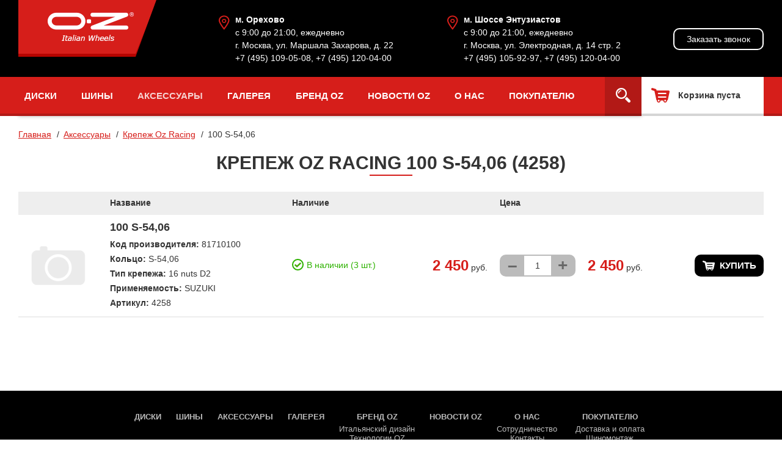

--- FILE ---
content_type: text/html;charset=utf-8
request_url: https://www.ozracing.ru/accessorize/krepedj-oz-racing/100_s-5406-81710100/
body_size: 5333
content:
<!DOCTYPE html>
<head>
	<title>Крепеж Oz Racing 100	S-54,06, артикул 4258</title>
	<meta http-equiv="Content-Type" content="text/html; charset=utf-8">
    <meta http-equiv="X-UA-Compatible" content="IE=edge">
    <meta name="keywords" content="Крепеж Oz Racing 100	S-54,06, артикул 4258">
    <meta name="description" content="Крепеж Oz Racing 100	S-54,06, артикул 4258">
    	<script type="text/javascript">
      (function(){
        if (typeof(window.orientation) !== 'undefined')
        {
          function getDeviceWidth()
          {
            var deviceWidth = window.orientation == 0 ? window.screen.width : window.screen.height;

            if (navigator.userAgent.indexOf('Android') >= 0 && window.devicePixelRatio)
              deviceWidth = deviceWidth / window.devicePixelRatio;

            return deviceWidth;
          }
          var deviceWidth = getDeviceWidth();
          var maxWidth = 600;
          
          if (deviceWidth < maxWidth)
			document.write('<meta name="viewport" content="width=device-width, user-scalable=no, maximum-scale=1.0, initial-scale=1.0, minimum-scale=1.0">');
          else
            document.write('<meta name="viewport" content="width=1240" />');
        }
      })();
    </script>
	<link rel="stylesheet" href="/skin/css/styles.css?v=1.0.2" type="text/css" media="screen">
	<script type="text/javascript">
	  var _gaq = _gaq || [];
	  _gaq.push(['_setAccount', 'UA-19305801-1']);
	  _gaq.push(['_trackPageview']);

	  (function() {
		var ga = document.createElement('script'); ga.type = 'text/javascript'; ga.async = true;
		ga.src = ('https:' == document.location.protocol ? 'https://ssl' : 'http://www') + '.google-analytics.com/ga.js';
		var s = document.getElementsByTagName('script')[0]; s.parentNode.insertBefore(ga, s);
	  })();
	</script>
</head>
<body id="layout_body" class="inner-page"><section class="main-container">
	<header class="main-header">
		<div class="main-header_top">
			<div class="layout-main">
				<div class="logo">
					<a href="/" title=""><img src="/skin/images/logo.png" alt="Интернет магазин литых дисков OZ Racing"></a>
				</div>
				<div class="contacts-top">
															<div class="contacts-top_i ic_location-red __ic-abs"><span class="bold">м. Орехово</span><br />с 9:00 до 21:00, ежедневно<br /> г. Москва, ул. Маршала Захарова, д. 22<br /> <a href="tel:+74951090508">+7 (495) 109-05-08</a>, <a href="tel:+74951200400">+7 (495) 120-04-00</a></div>
<div class="contacts-top_i ic_location-red __ic-abs"><span class="bold">м. Шоссе Энтузиастов</span><br />с 9:00 до 21:00, ежедневно<br /> г. Москва, ул. Электродная, д. 14 стр. 2<br /> <a href="tel:+74951059297">+7 (495) 105-92-97</a>, <a href="tel:+74951200400">+7 (495) 120-04-00</a></div>					<a href="#callback" class="js-openDialogAjax callback-btn btn __white-inverse __s-txt" data-title="Заказ обратного звонка">Заказать звонок</a>
				</div>
				<div class="phones-nav">
					<a href="#callback" class="js-openDialogAjax ic_handset" data-title="Заказ обратного звонка"></a>
					<a href="/kontakty/" class="ic_location"></a>
					<a href="#menu" class="menu-btn"></a>
				</div>
			</div>
		</div>

		<nav class="nav-top">
			<div class="layout-main">
				<div class="nav-menu">
					<ul class="nav-menu_list">
																				<li class="nav-menu_i">
																	<a href="/wheels/" class="nav-menu_link">
																	Диски																										</a>
																							</li>
																				<li class="nav-menu_i">
																	<a href="/tyres/" class="nav-menu_link">
																	Шины																										</a>
																							</li>
																				<li class="nav-menu_i">
																	<a href="/accessorize/" class="nav-menu_link __ac">
																	Аксессуары																										</a>
																							</li>
																				<li class="nav-menu_i">
																	<a href="/gallery/" class="nav-menu_link">
																	Галерея																										</a>
																							</li>
																				<li class="nav-menu_i">
																	<a href="/brend-oz/" class="nav-menu_link">
																	Бренд OZ									<span class="nav-menu_tggl-arr"></span>																	</a>
																									<span class="nav-menu_tggl"></span>
									<ul class="nav-menu_sub">
																				<li class="nav-menu_sub-i">
											<a href="/brend-oz/italyanskii-dizain/" class="nav-menu_sub-link">Итальянский дизайн</a>
										</li>
																				<li class="nav-menu_sub-i">
											<a href="/brend-oz/tehnologii-oz/" class="nav-menu_sub-link">Технологии OZ</a>
										</li>
																				<li class="nav-menu_sub-i">
											<a href="/brend-oz/kachestvo/" class="nav-menu_sub-link">Качество</a>
										</li>
																				<li class="nav-menu_sub-i">
											<a href="/brend-oz/istoriya-oz/" class="nav-menu_sub-link">История OZ</a>
										</li>
																			</ul>
															</li>
																				<li class="nav-menu_i">
																	<a href="/news/" class="nav-menu_link">
																	Новости OZ																										</a>
																							</li>
																				<li class="nav-menu_i">
																	<span class="nav-menu_link">
																	О нас									<span class="nav-menu_tggl-arr"></span>																	</span>
																									<span class="nav-menu_tggl"></span>
									<ul class="nav-menu_sub">
																				<li class="nav-menu_sub-i">
											<a href="/sotrudnichestvo/" class="nav-menu_sub-link">Сотрудничество</a>
										</li>
																				<li class="nav-menu_sub-i">
											<a href="/kontakty/" class="nav-menu_sub-link">Контакты</a>
										</li>
																			</ul>
															</li>
																				<li class="nav-menu_i">
																	<span class="nav-menu_link">
																	Покупателю									<span class="nav-menu_tggl-arr"></span>																	</span>
																									<span class="nav-menu_tggl"></span>
									<ul class="nav-menu_sub">
																				<li class="nav-menu_sub-i">
											<a href="/dostavka/" class="nav-menu_sub-link">Доставка и оплата</a>
										</li>
																				<li class="nav-menu_sub-i">
											<a href="/shinomontadj/" class="nav-menu_sub-link">Шиномонтаж</a>
										</li>
																				<li class="nav-menu_sub-i">
											<a href="/pokupatelyu/" class="nav-menu_sub-link">Памятка покупателя</a>
										</li>
																			</ul>
															</li>
											</ul>
				</div>
				<div class="nav-top_right">
										<a href="/shinomontadj/" class="paddock-link">Шиномонтаж</a>
					<div class="search-form">
						<form id="search" action="/search/">
							<div class="search-inp_wrap">
								<input type="text" name="q" placeholder="Найти..." value="" class="inp-base search-inp">
								<span class="search-clear" title="Очистить"></span>
							</div>
							<a href="#" class="search-tggl"></a>
													</form>
					</div>
					<div class="basket-top" id="basket">
						<div id="basketNotEmpty" style="display: none;">
							<a href="/basket/">
								Товаров: <span id="bcount" class="bold">0</span><br>
								Сумма: <span id="sum" class="bold">0</span> руб.
							</a>
						</div>
						<div id="basketEmpty" >
							<span class="bold">Корзина пуста</span>
						</div>
					</div>
				</div>
			</div>
		</nav>
	</header>

	<main class="main layout-main">
    			<div itemtype="http://schema.org/WebPage" itemscope class="breadcrumbs">
				<div itemprop="breadcrumb">
					<span itemscope itemtype="http://data-vocabulary.org/Breadcrumb"><a href="/" itemprop="url"><span itemprop="title">Главная</span></a></span>
													<span itemscope itemtype="http://data-vocabulary.org/Breadcrumb"><a href="/accessorize/" itemprop="url"><span itemprop="title">Аксессуары</span></a></span>
															<span itemscope itemtype="http://data-vocabulary.org/Breadcrumb"><a href="/accessorize/krepedj-oz-racing/" itemprop="url"><span itemprop="title">Крепеж Oz Racing</span></a></span>
														<span>100	S-54,06</span>
										</div>
			</div>
							<h1>Крепеж Oz Racing 100	S-54,06 (4258)</h1>
			    <table class="cat-items-tbl tbl-base">
	<tr>
		<th></th>
		<th>Название</th>
		<th>Наличие</th>
		<th></th>
		<th>Цена</th>
		<th></th>
		<th></th>
	</tr>
	<tr class="cat_i">
		<td class="img">
			<img src="/skin/images/no-image.png" alt="100	S-54,06">
		</td>
		<td class="desc">
			<div class="name">100	S-54,06</div>
			<div class="chars">
				<span class="bold">Код производителя:</span> 81710100</br>								<span class="bold">Кольцо:</span> S-54,06</br>				<span class="bold">Тип крепежа:</span> 16 nuts D2</br>				<span class="bold">Применяемость:</span> SUZUKI</br>								<span class="bold">Артикул:</span> 4258</br>			</div>
		</td>
		<td class="stock-td">
							<span class="stock available">В наличии (3 шт.)</span>
					</td>
		<td class="price-td __single-price"><span class="price-wrap"><span class="price">2 450</span> руб.</span></td>
		<td class="count-td">
							<div class="count">
					<span class="count_btn __decrease">&ndash;</span>
					<input type="text" name="count" value="1" class="count_inp inp-base" data-price="2450.00" data-qty="3">
					<span class="count_btn __increase">+</span>
				</div>
					</td>
		<td class="price-td __total-price">
							<span class="price-wrap"><span class="price itotal">2 450</span> руб.</span>
					</td>
		<td class="buy-td">
							<a href="#buy-dialog" class="btn __base ic_basket" data-id="70" data-catalog="accessories">Купить</a>
					</td>
	</tr>
</table>
    </main>

    <footer class="main-footer">
		<div class="layout-main">
			<div class="main-footer__menu">
				<ul class="footer-menu">
																	<li class="footer-menu_i">
															<a href="/wheels/" class="footer-menu_link">Диски</a>
																				</li>
																	<li class="footer-menu_i">
															<a href="/tyres/" class="footer-menu_link">Шины</a>
																				</li>
																	<li class="footer-menu_i">
															<a href="/accessorize/" class="footer-menu_link __ac">Аксессуары</a>
																				</li>
																	<li class="footer-menu_i">
															<a href="/gallery/" class="footer-menu_link">Галерея</a>
																				</li>
																	<li class="footer-menu_i">
															<a href="/brend-oz/" class="footer-menu_link">Бренд OZ</a>
																						<ul class="footer-menu_sub">
																		<li class="footer-menu_sub-i">
										<a href="/brend-oz/italyanskii-dizain/" class="footer-menu_sub-link">Итальянский дизайн</a>
									</li>
																		<li class="footer-menu_sub-i">
										<a href="/brend-oz/tehnologii-oz/" class="footer-menu_sub-link">Технологии OZ</a>
									</li>
																		<li class="footer-menu_sub-i">
										<a href="/brend-oz/kachestvo/" class="footer-menu_sub-link">Качество</a>
									</li>
																		<li class="footer-menu_sub-i">
										<a href="/brend-oz/istoriya-oz/" class="footer-menu_sub-link">История OZ</a>
									</li>
																	</ul>
													</li>
																	<li class="footer-menu_i">
															<a href="/news/" class="footer-menu_link">Новости OZ</a>
																				</li>
																	<li class="footer-menu_i">
															<span class="footer-menu_link">О нас</span>
																						<ul class="footer-menu_sub">
																		<li class="footer-menu_sub-i">
										<a href="/sotrudnichestvo/" class="footer-menu_sub-link">Сотрудничество</a>
									</li>
																		<li class="footer-menu_sub-i">
										<a href="/kontakty/" class="footer-menu_sub-link">Контакты</a>
									</li>
																	</ul>
													</li>
																	<li class="footer-menu_i">
															<span class="footer-menu_link">Покупателю</span>
																						<ul class="footer-menu_sub">
																		<li class="footer-menu_sub-i">
										<a href="/dostavka/" class="footer-menu_sub-link">Доставка и оплата</a>
									</li>
																		<li class="footer-menu_sub-i">
										<a href="/shinomontadj/" class="footer-menu_sub-link">Шиномонтаж</a>
									</li>
																		<li class="footer-menu_sub-i">
										<a href="/pokupatelyu/" class="footer-menu_sub-link">Памятка покупателя</a>
									</li>
																	</ul>
													</li>
									</ul>
			</div>
			<div class="main-footer__contacts">
				<div class="logo">
					<a href="/" title=""><img src="/skin/images/logo-sm.png" alt=""></a>
				</div>
				<div class="footer-contacts">
					<div class="contacts-top_i ic_location-red __ic-abs"><span class="bold">м. Орехово</span><br />с 9:00 до 21:00, ежедневно<br /> г. Москва, ул. Маршала Захарова, д. 22<br /> <a href="tel:+74951090508">+7 (495) 109-05-08</a>, <a href="tel:+74951200400">+7 (495) 120-04-00</a></div>
<div class="contacts-top_i ic_location-red __ic-abs"><span class="bold">м. Шоссе Энтузиастов</span><br />с 9:00 до 21:00, ежедневно<br /> г. Москва, ул. Электродная, д. 14 стр. 2<br /> <a href="tel:+74951059297">+7 (495) 105-92-97</a>, <a href="tel:+74951200400">+7 (495) 120-04-00</a></div>				</div>
			</div>
			<div class="main-footer__copy">
				<div class="copy">
					Все права защищены (с) 2026<br>
					Графическая и техническая информация предоставлена сайтом <!--noindex--><a href="http://www.ozracing.com/" target="_blank">ozracing.com</a><!--/noindex-->
				</div>
								<div class="elites">
					<a href="https://elites.studio/" target="_blank" class="elites-link">Создание<br> и оптимизация сайта</a> &ndash; <img src="/skin/images/elites_logo.png" alt="Создание и оптимизация сайта - Elites" class="elites-img">
				</div>
			</div>
		</div>
    </footer>

</section>

<a href="#" id="go_up" class="go-up"></a>

    <script type="text/javascript" src="/skin/js/vendor/jquery-2.1.4.min.js"></script>
    <script type="text/javascript" src="/skin/js/vendor/jquery-ui.min.js"></script>

	<script type="text/javascript" src="/skin/js/plugins/jquery.maskedinput.min.js"></script>
	<script type="text/javascript" src="/skin/js/plugins/jquery.multiselect.min.js"></script>
	<script type="text/javascript" src="/skin/js/plugins/dialog.min.js"></script>
	<script type="text/javascript" src="/skin/js/plugins/slick.min.js"></script>
	<script type="text/javascript" src="/skin/js/plugins/lg/lightgallery.min.js"></script>
	<script type="text/javascript" src="/skin/js/plugins/lg/lg-thumbnail.min.js"></script>
	<script type="text/javascript" src="/skin/js/plugins/lg/lg-video.min.js"></script>

	<script type="text/javascript" src="/skin/js/js.js?v=1.0.2"></script>
	<script type="text/javascript" src="/skin/js/AutoSize.js"></script>
	<script type="text/javascript" src="/skin/js/tireservice.js"></script>

	<div style="position:absolute; left:-9999px; bottom:0;">
	<!--noindex-->
	<!--LiveInternet counter--><script type="text/javascript"><!--
	document.write("<a href='http://www.liveinternet.ru/click' "+
	"target=_blank><img src='http://counter.yadro.ru/hit?t50.6;r"+
	escape(document.referrer)+((typeof(screen)=="undefined")?"":
	";s"+screen.width+"*"+screen.height+"*"+(screen.colorDepth?
	screen.colorDepth:screen.pixelDepth))+";u"+escape(document.URL)+
	";"+Math.random()+
	"' alt='' title='LiveInternet' "+
	"border=0 width=31 height=31><\/a>")//--></script><!--/LiveInternet-->

	<!-- begin of Top100 code -->
	<script id="top100Counter" type="text/javascript" src="http://counter.rambler.ru/top100.jcn?2310048"></script>
	<noscript>
	<a href="http://top100.rambler.ru/navi/2310048/">
	<img src="http://counter.rambler.ru/top100.cnt?2310048" alt="Rambler's Top100" border="0" />
	</a>
	</noscript>
	<!-- end of Top100 code -->

	<!--Rating@Mail.ru COUNTER--><script language="JavaScript" type="text/javascript"><!--
	d=document;var a='';a+=';r='+escape(d.referrer)
	js=10//--></script><script language="JavaScript1.1" type="text/javascript"><!--
	a+=';j='+navigator.javaEnabled()
	js=11//--></script><script language="JavaScript1.2" type="text/javascript"><!--
	s=screen;a+=';s='+s.width+'*'+s.height
	a+=';d='+(s.colorDepth?s.colorDepth:s.pixelDepth)
	js=12//--></script><script language="JavaScript1.3" type="text/javascript"><!--
	js=13//--></script><script language="JavaScript" type="text/javascript"><!--
	d.write('<a href="http://top.mail.ru/jump?from=1527041"'+
	' target="_top"><img src="http://dd.c4.b7.a1.top.mail.ru/counter'+
	'?id=1527041;t=52;js='+js+a+';rand='+Math.random()+
	'" alt="–ейтинг@Mail.ru"'+' border="0" height="31" width="88"/><\/a>')
	if(11<js)d.write('<'+'!-- ')//--></script><noscript><a
	target="_top" href="http://top.mail.ru/jump?from=1527041"><img
	src="http://dd.c4.b7.a1.top.mail.ru/counter?js=na;id=1527041;t=52"
	border="0" height="31" width="88"
	alt="–ейтинг@Mail.ru"/></a></noscript><script language="JavaScript" type="text/javascript"><!--
	if(11<js)d.write('--'+'>')//--></script><!--/COUNTER-->

	<!-- Yandex.Metrika informer -->
	<a href="http://metrika.yandex.ru/stat/?id=7500931&amp;from=informer"
	target="_blank" rel="nofollow"><img src="//bs.yandex.ru/informer/7500931/3_1_FFFFFFFF_EFEFEFFF_0_pageviews"
	style="width:88px; height:31px; border:0;" alt="яндекс.ћетрика" title="яндекс.ћетрика: данные за сегодн¤ (просмотры, визиты и уникальные посетители)" onclick="try{Ya.Metrika.informer({i:this,id:7500931,lang:'ru'});return false}catch(e){}"/></a>
	<!-- /Yandex.Metrika informer -->

	<!-- Yandex.Metrika counter -->
	<script type="text/javascript">
	var yaParams = {
		//«десь параметры визита
	};
	</script>

	<script type="text/javascript">
	(function (d, w, c) {
		(w[c] = w[c] || []).push(function() {
			try {
				w.yaCounter7500931 = new Ya.Metrika({id:7500931,
						webvisor:true,
						clickmap:true,
						trackLinks:true,
						accurateTrackBounce:true,params:window.yaParams||{ }});
			} catch(e) { }
		});

		var n = d.getElementsByTagName("script")[0],
			s = d.createElement("script"),
			f = function () { n.parentNode.insertBefore(s, n); };
		s.type = "text/javascript";
		s.async = true;
		s.src = (d.location.protocol == "https:" ? "https:" : "http:") + "//mc.yandex.ru/metrika/watch.js";

		if (w.opera == "[object Opera]") {
			d.addEventListener("DOMContentLoaded", f, false);
		} else { f(); }
	})(document, window, "yandex_metrika_callbacks");
	</script>
	<noscript><div><img src="//mc.yandex.ru/watch/7500931" style="position:absolute; left:-9999px;" alt="" /></div></noscript>
	<!-- /Yandex.Metrika counter -->

	<!-- LiveTex {literal} -->
	<script type="text/javascript">
		var liveTex = true,
			liveTexID = 93518,
			liveTex_object = true;
		(function() {
			var lt = document.createElement('script');
			lt.type ='text/javascript';
			lt.async = true;
			lt.src = '//cs15.livetex.ru/js/client.js';
			var sc = document.getElementsByTagName('script')[0];
		if ( sc ) sc.parentNode.insertBefore(lt, sc);
		else document.documentElement.firstChild.appendChild(lt);
		})();
	</script>
	<!-- LiveTex {/literal} -->

	<!--/noindex-->
	</div>

</body>
</html>

<!-- Время формирования страницы на сервере: 0.118 сек. -->

--- FILE ---
content_type: text/css
request_url: https://www.ozracing.ru/skin/css/styles.css?v=1.0.2
body_size: 19576
content:
@import url(http://fonts.googleapis.com/css?family=PT+Sans:400,400italic,700,700italic&amp;subset=latin,cyrillic-ext,latin-ext,cyrillic);@-webkit-keyframes animate-scale-opacity{from{opacity:0;-moz-transform:scale3d(0.3, 0.3, 1);-ms-transform:scale3d(0.3, 0.3, 1);-webkit-transform:scale3d(0.3, 0.3, 1);transform:scale3d(0.3, 0.3, 1)}}@-moz-keyframes animate-scale-opacity{from{opacity:0;-moz-transform:scale3d(0.3, 0.3, 1);-ms-transform:scale3d(0.3, 0.3, 1);-webkit-transform:scale3d(0.3, 0.3, 1);transform:scale3d(0.3, 0.3, 1)}}@-o-keyframes animate-scale-opacity{from{opacity:0;-moz-transform:scale3d(0.3, 0.3, 1);-ms-transform:scale3d(0.3, 0.3, 1);-webkit-transform:scale3d(0.3, 0.3, 1);transform:scale3d(0.3, 0.3, 1)}}@keyframes animate-scale-opacity{from{opacity:0;-moz-transform:scale3d(0.3, 0.3, 1);-ms-transform:scale3d(0.3, 0.3, 1);-webkit-transform:scale3d(0.3, 0.3, 1);transform:scale3d(0.3, 0.3, 1)}}@-webkit-keyframes animate-opacity-in{from{opacity:0}}@-moz-keyframes animate-opacity-in{from{opacity:0}}@-o-keyframes animate-opacity-in{from{opacity:0}}@keyframes animate-opacity-in{from{opacity:0}}@-webkit-keyframes animate-opacity-top-out{to{opacity:0;top:-500px}}@-moz-keyframes animate-opacity-top-out{to{opacity:0;top:-500px}}@-o-keyframes animate-opacity-top-out{to{opacity:0;top:-500px}}@keyframes animate-opacity-top-out{to{opacity:0;top:-500px}}@-webkit-keyframes fadeInSmallDown{0%{-webkit-transform:translateY(-20px);transform:translateY(-20px);visibility:visible;opacity:0}100%{-webkit-transform:translateY(0);transform:translateY(0);opacity:1}}@keyframes fadeInSmallDown{0%{-webkit-transform:translateY(-20px);-ms-transform:translateY(-20px);transform:translateY(-20px);visibility:visible;opacity:0}100%{-webkit-transform:translateY(0);-ms-transform:translateY(0);transform:translateY(0);opacity:1}}.fadeInSmallDown{-webkit-animation-name:fadeInSmallDown;animation-name:fadeInSmallDown}@media print{body{line-height:1.5;font-family:"Helvetica Neue", Arial, Helvetica, sans-serif;color:#000;background:none;font-size:10pt}.container{background:none}hr{background:#ccc;color:#ccc;width:100%;height:2px;margin:2em 0;padding:0;border:none}hr.space{background:#fff;color:#fff;visibility:hidden}h1,h2,h3,h4,h5,h6{font-family:"Helvetica Neue", Arial, "Lucida Grande", sans-serif}code{font:.9em "Courier New", Monaco, Courier, monospace}a img{border:none}p img.top{margin-top:0}blockquote{margin:1.5em;padding:1em;font-style:italic;font-size:.9em}.small{font-size:.9em}.large{font-size:1.1em}.quiet{color:#999}.hide{display:none}a:link,a:visited{background:transparent;font-weight:700;text-decoration:underline}a:link:after,a:visited:after{content:" (" attr(href) ")";font-size:90%}}html,body,applet,object,iframe,h1,h2,h3,h4,h5,h6,p,blockquote,pre,abbr,acronym,address,big,cite,code,del,dfn,img,ins,kbd,q,samp,sub,sup,tt,var,dl,dt,dd,ol,ul,li,fieldset,form,label,legend,table,caption,tbody,tfoot,thead,tr,th,td,canvas,embed,figcaption,hgroup,output,ruby,summary,time,mark,audio,video,button{margin:0;padding:0;border:0;outline:none;font-weight:inherit;font-style:inherit;font-family:inherit;vertical-align:baseline}article,aside,details,figcaption,figure,footer,header,hgroup,menu,nav,section{display:block}*,*:before,*:after{-moz-box-sizing:border-box;-webkit-box-sizing:border-box;box-sizing:border-box}html{-webkit-text-size-adjust:100%;-ms-text-size-adjust:100%}html,body{width:100%;min-height:100%}ol,ul{list-style:none}a:hover,a:active{outline:none}blockquote,q{quotes:none;margin:1em 40px}blockquote:before,blockquote:after,q:before,q:after{content:'';content:none}abbr[title]{border-bottom:1px dotted}b,strong{font-weight:700}dfn{font-style:italic}mark{background:#ff0;color:#000}pre,code,kbd,samp{font-family:monospace, monospace;font-size:1em}table{border-collapse:collapse;border-spacing:0}audio[controls],canvas,video{display:inline-block}pre{white-space:pre;white-space:pre-wrap;word-wrap:break-word}sub,sup{font-size:75%;line-height:0;position:relative;vertical-align:baseline}svg:not(:root){overflow:hidden}figure{margin:0}fieldset{margin:0 2px;padding:0.35em 0.625em 0.75em}legend{border:0}button,input,select,textarea{font-size:100%;margin:0;vertical-align:baseline}select{cursor:pointer}button,input{line-height:normal}button,input[type="button"],input[type="reset"],input[type="submit"]{cursor:pointer;-webkit-appearance:button}input[type="search"]{-webkit-appearance:textfield;-moz-box-sizing:content-box;-webkit-box-sizing:content-box;box-sizing:content-box}input[type="search"]::-webkit-search-decoration{-webkit-appearance:none}button::-moz-focus-inner,input::-moz-focus-inner{border:0;padding:0}textarea{overflow:auto;vertical-align:top}input:focus::-webkit-input-placeholder{color:transparent !important}textarea:focus::-webkit-input-placeholder{color:transparent !important}input:focus:-moz-placeholder{color:transparent !important}textarea:focus:-moz-placeholder{color:transparent !important}input:focus::-moz-placeholder{color:transparent !important}textarea:focus::-moz-placeholder{color:transparent !important}input:focus:-ms-input-placeholder{color:transparent !important}textarea:focus:-ms-input-placeholder{color:transparent !important}input[type="text"],input[type="submit"],textarea{-webkit-appearance:none}::-ms-clear{display:none}html,body,div,blockquote,label,p,h1,h2,h3,h4,h5,h6,pre,ul,ol,li,dl,dt,dd,form,a,input,textarea,th,td,button{font-family:"PT Sans",Arial,sans-serif}html,body{color:#343434;font-size:14px}a{color:#d61e1a;text-decoration:underline}a:hover{color:#e73f3c;text-decoration:none}.transition a{-moz-transition:all 0.2s ease;-o-transition:all 0.2s ease;-webkit-transition:all 0.2s ease;transition:all 0.2s ease}table{border-collapse:collapse}img{max-width:100%;vertical-align:middle}h2,.h2{font-size:26px}@media screen and (max-width: 600px){h2,.h2{font-size:22px}}h3,.h3{font-size:23px}@media screen and (max-width: 600px){h3,.h3{font-size:20px}}h4,.h4{font-size:20px}h5,.h5{font-size:17px}h6,.h6{font-size:14px}.content{font-size:14px}.content h1,.content .h1,.content h2,.content .h2,.content h3,.content .h3,.content h4,.content .h4,.content h5,.content .h5,.content h6,.content .h6{font-weight:bold;margin-bottom:.5em}@media screen and (min-width: 601px){.content p,.content ul,.content ol{text-align:justify}}.content p,.content ul,.content ol,.content table{line-height:21px;margin-bottom:.8em}.content ul{margin-left:0;padding-left:0;list-style:none}.content ul li{padding-left:20px;position:relative}.content ul li:before{background-color:#d61e1a;border-radius:50%;content:'';position:absolute;left:0;top:5px;height:8px;width:8px}.content ol{counter-reset:li;margin-left:0;list-style:none}.content ol li{margin-bottom:.8em}.content ol li:before{content:counter(li) ". ";counter-increment:li;font-weight:bold}.content table{width:100%}.content th{background-color:#eee;text-align:center}.content td{background-color:transparent;border-bottom:2px solid #eee}.content th,.content td{padding:10px;vertical-align:middle}.grid{display:-webkit-box;display:-webkit-flex;display:-ms-flexbox;display:flex;margin-bottom:30px;margin-left:-30px}.grid:last-of-type,.grid:last-of-type>.grid,.grid .grid.__dir-col{margin-bottom:0}.grid:not(.__dir-col)>.grid_cell{padding-left:30px}.grid.__dir-col>.grid_cell{margin-bottom:30px}.grid.__dir-col>.grid_cell:last-child{margin-bottom:0}.grid.__gutters_s{margin-bottom:20px;margin-left:-20px}.grid.__gutters_s:last-of-type,.grid.__gutters_s:last-of-type>.grid,.grid .grid.__gutters_s.__dir-col{margin-bottom:0}.grid.__gutters_s:not(.__dir-col)>.grid_cell{padding-left:20px}.grid.__gutters_s.__dir-col>.grid_cell{margin-bottom:20px}.grid.__gutters_s.__dir-col>.grid_cell:last-child{margin-bottom:0}.grid.__top{-webkit-box-align:start;-webkit-align-items:flex-start;-ms-flex-align:start;align-items:flex-start}.grid.__bottom{-webkit-box-align:end;-webkit-align-items:flex-end;-ms-flex-align:end;align-items:flex-end}.grid.__center{-webkit-box-align:center;-webkit-align-items:center;-ms-flex-align:center;align-items:center}.grid.__dir-col{-webkit-box-orient:vertical;-webkit-box-direction:normal;-webkit-flex-direction:column;-ms-flex-direction:column;flex-direction:column}.grid_cell{-webkit-box-flex:1;-webkit-flex:1;-ms-flex:1;flex:1}.__autoflex .grid_cell{-webkit-box-flex:1;-webkit-flex:auto;-ms-flex:auto;flex:auto}.__flex-cells>.grid_cell{display:-webkit-box;display:-webkit-flex;display:-ms-flexbox;display:flex}.grid_cell.__top{-webkit-align-self:flex-start;-ms-flex-item-align:start;align-self:start}.grid_cell.__bottom{-webkit-align-self:flex-end;-ms-flex-item-align:end;align-self:end}.grid_cell.__center{-webkit-align-self:center;-ms-flex-item-align:center;align-self:center}.grid_cell[class*="__col"],.grid_cell[class*="__fix"]{-webkit-box-flex:1;-webkit-flex:none;-ms-flex:none;flex:none}.grid_cell.__col-1{width:8.33333%}.grid_cell.__col-2{width:16.66667%}.grid_cell.__col-3{width:25%}.grid_cell.__col-4{width:33.33333%}.grid_cell.__col-5{width:41.66667%}.grid_cell.__col-6{width:50%}.grid_cell.__col-7{width:58.33333%}.grid_cell.__col-8{width:66.66667%}.grid_cell.__col-9{width:75%}.grid_cell.__col-10{width:83.33333%}.grid_cell.__col-11{width:91.66667%}.grid_cell.__col-12{width:100%}.__fix15{width:150px}.btn.__white{color:#8d8d8d;background-color:#fff;border-color:#fff}.btn.__white:hover,.btn.__white.__ac{color:#fff;background-color:transparent}.btn.__white:hover,.btn.__white.__ac{background-color:#fff;border-color:#d61e1a;color:#8d8d8d}.btn.__white-inverse{color:#fff;background-color:transparent;border-color:#fff}.btn.__white-inverse:hover,.btn.__white-inverse.__ac{color:#fff;background-color:#fff}.btn.__white-inverse:hover,.btn.__white-inverse.__ac{color:#000}.btn.__base{color:#fff;background-color:#000;border-color:#000}.btn.__base:hover,.btn.__base.__ac{color:#000;background-color:transparent}.btn.__base-inverse{color:#000;background-color:transparent;border-color:#000}.btn.__base-inverse:hover,.btn.__base-inverse.__ac{color:#fff;background-color:#000}.btn.__base-op{color:#fff;background-color:rgba(0,0,0,0.8);border-color:transparent}.btn.__base-op:hover,.btn.__base-op.__ac{color:#fff;background-color:#000}.btn.__primary{color:#fff;background-color:#d61e1a;border-color:#d61e1a}.btn.__primary:hover,.btn.__primary.__ac{color:#d61e1a;background-color:transparent}.btn.__primary-inverse{color:#d61e1a;background-color:transparent;border-color:#d61e1a;color:#8d8d8d}.btn.__primary-inverse:hover,.btn.__primary-inverse.__ac{color:#fff;background-color:#d61e1a}.btn.__primary-op{color:#fff;background-color:rgba(214,30,26,0.8);border-color:transparent}.btn.__primary-op:hover,.btn.__primary-op.__ac{color:#fff;background-color:#d61e1a}.btn.__l{font-size:15px;height:46px;line-height:42px;padding:0 40px}.btn.__s{font-size:14px;height:30px;line-height:26px;padding:0 10px}.btn.__xl{font-size:24px;height:78px;line-height:74px;padding:0 50px}@media screen and (max-width: 600px){.btn.__xl{font-size:18px;height:46px;line-height:42px;width:100%}}.btn.__s-txt{font-size:14px;font-weight:normal;text-transform:none}.btn.ic_grid,.btn.ic_list{padding:0;width:46px}.btn.loading{position:relative}.btn.loading:after{background:url(/skin/images/loading.gif) no-repeat 50% 50% rgba(214,30,26,0.8);border-radius:10px;content:'';height:100%;position:absolute;left:0;top:0;width:100%}.remove_btn{border-radius:50%;cursor:pointer;display:block;height:28px;position:relative;width:28px;-moz-transition:all 0.2s ease;-o-transition:all 0.2s ease;-webkit-transition:all 0.2s ease;transition:all 0.2s ease}.remove_btn:hover{background-color:rgba(214,30,26,0.1)}.remove_btn:before,.remove_btn:after{background-color:#d61e1a;border-radius:2px;content:'';margin-left:-1px;position:absolute;top:14%;bottom:14%;left:50%;width:2px}.remove_btn:before{-moz-transform:rotate(45deg);-ms-transform:rotate(45deg);-webkit-transform:rotate(45deg);transform:rotate(45deg)}.remove_btn:after{-moz-transform:rotate(-45deg);-ms-transform:rotate(-45deg);-webkit-transform:rotate(-45deg);transform:rotate(-45deg)}.btn,.paginator a,.paginator span,.metro{border-width:2px;border-style:solid;border-radius:10px;cursor:pointer;display:inline-block;font-family:"PT Sans",Arial,sans-serif;font-size:15px;font-weight:bold;height:36px;line-height:32px;padding:0 10px;text-align:center;text-decoration:none;text-transform:uppercase;vertical-align:middle;white-space:nowrap;-moz-transition:all 0.2s ease;-o-transition:all 0.2s ease;-webkit-transition:all 0.2s ease;transition:all 0.2s ease}.btn:hover,.paginator a:hover,.paginator span:hover,.metro:hover{text-decoration:none}.ui-multiselect,.inp-base,textarea,select,.file-upload{background-color:transparent;border:2px solid #404040;border-radius:10px;color:#343434;display:inline-block;font-family:"PT Sans",Arial,sans-serif;font-size:14px;height:46px;outline:none;padding:0 20px;text-align:left;vertical-align:middle;width:100%}.ui-multiselect:focus,.inp-base:focus,textarea:focus,select:focus,.file-upload:focus{border-color:#d61e1a}[disabled].ui-multiselect,[disabled].inp-base,textarea[disabled],select[disabled],[disabled].file-upload{opacity:0.5}.no-border-style .ui-multiselect,.no-border-style .inp-base,.no-border-style textarea,.no-border-style select,.no-border-style .file-upload{border:none}h1,.h1,.ttl-base{font-size:30px;font-weight:bold;margin-bottom:1em;position:relative;text-align:center;text-transform:uppercase}@media screen and (max-width: 600px){h1,.h1,.ttl-base{font-size:18px}}h1:before,.h1:before,.ttl-base:before{border-bottom:2px solid #d61e1a;content:'';position:absolute;bottom:-4px;left:50%;margin-left:-35px;width:70px}h1.__light,.__light.h1,.__light.ttl-base{color:#fff}.family-name,.ttl-base-s{font-size:24px;font-weight:bold;margin-bottom:.8em}@media screen and (max-width: 600px){.family-name,.ttl-base-s{font-size:18px}}.remove_btn,.btn,.paginator a,.paginator span,.metro,.mycms-dialog-conteiner .close,.count .count_btn,.search-form .search-clear{-webkit-user-select:none;-khtml-user-select:none;-moz-user-select:none;user-select:none}.no-dec-link{color:#343434;text-decoration:none}.no-dec-link:hover{color:#000}.delivery-date:after,.basket-top:before,.__ic-abs:before,.search-form .search-tggl:before{position:absolute;top:50%;-moz-transform:translateY(-50%);-ms-transform:translateY(-50%);-webkit-transform:translateY(-50%);transform:translateY(-50%)}.ui-multiselect .ui-icon:before,.ui-datepicker .ui-datepicker-prev .ui-icon,.ui-datepicker .ui-datepicker-next .ui-icon,.switch-wrap.__checkbox .switch,.__ic-abs.__c:before,.__zoom .gallery_i:before,.metro_ic:before,.place_ic:before{position:absolute;top:50%;left:50%;-moz-transform:translate(-50%, -50%);-ms-transform:translate(-50%, -50%);-webkit-transform:translate(-50%, -50%);transform:translate(-50%, -50%)}[class*="ic_"]:not(.__ic-abs):before{display:inline-block;margin:-3px 7px 0 0;vertical-align:middle}.clearfix:before,.margin-wrapper:before,.best-items:before,.clearfix:after,.margin-wrapper:after,.best-items:after{clear:both;content:'';display:table}.main-header{position:relative;z-index:5}.main-header.sticky{padding-bottom:64px}.main-header.sticky .nav-top{box-shadow:0 2px 5px rgba(0,0,0,0.3);position:fixed;left:0;top:0;right:0;-webkit-animation:fadeInSmallDown 0.3s;-moz-animation:fadeInSmallDown 0.3s;-o-animation:fadeInSmallDown 0.3s;animation:fadeInSmallDown 0.3s}@media screen and (max-width: 600px){.main-header.sticky{padding-bottom:0}.main-header.sticky .nav-top{position:static}}.main-header_top{padding-bottom:20px}@media screen and (max-width: 600px){.main-header_top{padding-bottom:12px}}.inner-page .main-header_top{background-color:#000}@media screen and (max-width: 600px){.main-header_top{background-color:#000}}.main-header_top .layout-main{display:-webkit-box;display:-webkit-flex;display:-ms-flexbox;display:flex;-webkit-box-align:center;-webkit-align-items:center;-ms-flex-align:center;align-items:center}@media screen and (max-width: 600px){.main-header_top .layout-main{padding:0}}.main-header_top .logo{-webkit-box-flex:1;-webkit-flex:none;-ms-flex:none;flex:none;-webkit-align-self:flex-start;-ms-flex-item-align:start;align-self:start;margin-right:100px}@media screen and (max-width: 600px){.main-header_top .logo{margin-right:20px;max-width:40%}}.contacts-top{display:-webkit-box;display:-webkit-flex;display:-ms-flexbox;display:flex;-webkit-box-pack:space-between;-webkit-justify-content:space-between;-ms-flex-pack:space-between;justify-content:space-between;-webkit-box-align:center;-webkit-align-items:center;-ms-flex-align:center;align-items:center;color:#fff;margin-top:22px;width:100%}@media screen and (max-width: 600px){.contacts-top{display:none}}.contacts-top_i{line-height:21px}.contacts-top_i:before{left:0;top:15px}.contacts-top_i.ic_worktime{padding-left:35px}.contacts-top_i.ic_location-red{padding-left:28px}.contacts-top_i.ic_phone{padding-left:25px;text-align:right}.contacts-top_i.ic_phone span{font-size:18px;font-weight:bold}.contacts-top_i a{color:#fff;text-decoration:none}.callback-btn{padding:0 20px}#layout_body{background-color:#fff;display:-webkit-box;display:-webkit-flex;display:-ms-flexbox;display:flex;height:100%;min-height:100vh;min-width:1260px}@media screen and (max-width: 600px){#layout_body{min-width:320px}}.main-container{display:-webkit-box;display:-webkit-flex;display:-ms-flexbox;display:flex;-webkit-box-flex:1;-webkit-flex:1;-ms-flex:1;flex:1;-webkit-box-orient:vertical;-webkit-box-direction:normal;-webkit-flex-direction:column;-ms-flex-direction:column;flex-direction:column;min-height:100vh;overflow:hidden}.main{-webkit-box-flex:1;-webkit-flex:1 0 auto;-ms-flex:1 0 auto;flex:1 0 auto;padding:20px 0 60px;position:relative}@media screen and (max-width: 600px){.main{padding-bottom:20px}}.layout-main{margin:0 auto;width:1220px}@media screen and (max-width: 600px){.layout-main{padding-left:20px;padding-right:20px;width:100%}}.main-footer{background-color:#000;color:#bbb;padding:35px 0}.main-footer .layout-main_{display:-webkit-box;display:-webkit-flex;display:-ms-flexbox;display:flex;-webkit-box-align:center;-webkit-align-items:center;-ms-flex-align:center;align-items:center;-webkit-box-pack:space-between;-webkit-justify-content:space-between;-ms-flex-pack:space-between;justify-content:space-between;height:80px}@media screen and (max-width: 600px){.main-footer .layout-main_{-webkit-box-orient:vertical;-webkit-box-direction:normal;-webkit-flex-direction:column;-ms-flex-direction:column;flex-direction:column;height:auto;padding-top:10px;padding-bottom:10px}}.main-footer__menu{margin-bottom:30px}@media screen and (max-width: 600px){.main-footer__menu{display:none}}.main-footer__contacts{display:-webkit-box;display:-webkit-flex;display:-ms-flexbox;display:flex;-webkit-box-align:start;-webkit-align-items:flex-start;-ms-flex-align:start;align-items:flex-start;margin-bottom:10px}@media screen and (max-width: 600px){.main-footer__contacts{display:none}}.main-footer__copy{display:-webkit-box;display:-webkit-flex;display:-ms-flexbox;display:flex;-webkit-box-align:center;-webkit-align-items:center;-ms-flex-align:center;align-items:center}@media screen and (max-width: 600px){.main-footer__copy{display:block}}.main-footer .logo{display:-webkit-box;display:-webkit-flex;display:-ms-flexbox;display:flex;-webkit-box-align:center;-webkit-align-items:center;-ms-flex-align:center;align-items:center;-webkit-box-pack:center;-webkit-justify-content:center;-ms-flex-pack:center;justify-content:center;-webkit-box-flex:1;-webkit-flex:none;-ms-flex:none;flex:none;background-color:#d61e1a;height:80px;width:120px}@media screen and (max-width: 600px){.main-footer .logo{display:none}}.main-footer .social_i{background-color:#fff;border-radius:50%;display:inline-block;height:32px;line-height:30px;margin-right:5px;text-align:center;width:32px}@media screen and (max-width: 600px){.main-footer .social_i{margin-top:10px}}.main-footer .social_i:before{display:inline-block;vertical-align:middle}.main-footer .social_i.fb:before{background:url('../images/icons-s1fb9ff33ad.png') 0 -456px no-repeat;width:15px;height:15px;content:''}.main-footer .social_i.tw:before{background:url('../images/icons-s1fb9ff33ad.png') 0 -1271px no-repeat;width:15px;height:15px;content:''}.main-footer .social_i.insta:before{background:url('../images/icons-s1fb9ff33ad.png') 0 -603px no-repeat;width:15px;height:15px;content:''}.copy{-webkit-box-flex:1;-webkit-flex:1 0 auto;-ms-flex:1 0 auto;flex:1 0 auto;margin-left:200px;text-align:center}@media screen and (max-width: 600px){.copy{margin-bottom:10px;margin-left:0}}.elites{width:200px}.elites-link{color:#bbb;display:inline-block;vertical-align:baseline;text-decoration:none}.elites-link:hover{color:#fff}.elites-img{vertical-align:baseline}@media screen and (max-width: 600px){.elites{text-align:center;width:auto}}.footer-menu{text-align:center}.footer-menu_i{display:inline-block;font-size:13px;font-weight:bold;margin:0 10px;text-transform:uppercase;vertical-align:top}.footer-menu a{color:#bbb;text-decoration:none}.footer-menu a:hover{color:#fff}.footer-menu_sub{font-weight:normal;margin-top:5px;text-transform:none}.footer-contacts{display:-webkit-box;display:-webkit-flex;display:-ms-flexbox;display:flex;-webkit-box-align:start;-webkit-align-items:flex-start;-ms-flex-align:start;align-items:flex-start;-webkit-box-pack:center;-webkit-justify-content:center;-ms-flex-pack:center;justify-content:center;-webkit-box-flex:1;-webkit-flex:1 0 auto;-ms-flex:1 0 auto;flex:1 0 auto;margin-right:120px}.footer-contacts .contacts-top_i{margin-right:70px}.footer-contacts .contacts-top_i:last-child{margin-right:0}.footer-contacts .contacts-top_i a{color:#bbb}@font-face{font-family:'lg';src:url("/skin/fonts/lg//lg.eot?n1z373");src:url("/skin/fonts/lg//lg.eot?#iefixn1z373") format("embedded-opentype"),url("/skin/fonts/lg//lg.woff?n1z373") format("woff"),url("/skin/fonts/lg//lg.ttf?n1z373") format("truetype"),url("/skin/fonts/lg//lg.svg?n1z373#lg") format("svg");font-weight:normal;font-style:normal}.lg-icon{font-family:'lg';speak:none;font-style:normal;font-weight:normal;font-variant:normal;text-transform:none;line-height:1;-webkit-font-smoothing:antialiased;-moz-osx-font-smoothing:grayscale}.lg-actions .lg-next,.lg-actions .lg-prev{background-color:rgba(0,0,0,0.45);border-radius:2px;color:#999;cursor:pointer;display:block;font-size:22px;margin-top:-10px;padding:8px 10px 9px;position:absolute;top:50%;z-index:1080}.lg-actions .lg-next.disabled,.lg-actions .lg-prev.disabled{pointer-events:none;opacity:0.5}.lg-actions .lg-next:hover,.lg-actions .lg-prev:hover{color:#FFF}.lg-actions .lg-next{right:20px}.lg-actions .lg-next:before{content:"\e095"}.lg-actions .lg-prev{left:20px}.lg-actions .lg-prev:after{content:"\e094"}@-webkit-keyframes lg-right-end{0%{left:0}50%{left:-30px}100%{left:0}}@-moz-keyframes lg-right-end{0%{left:0}50%{left:-30px}100%{left:0}}@-ms-keyframes lg-right-end{0%{left:0}50%{left:-30px}100%{left:0}}@keyframes lg-right-end{0%{left:0}50%{left:-30px}100%{left:0}}@-webkit-keyframes lg-left-end{0%{left:0}50%{left:30px}100%{left:0}}@-moz-keyframes lg-left-end{0%{left:0}50%{left:30px}100%{left:0}}@-ms-keyframes lg-left-end{0%{left:0}50%{left:30px}100%{left:0}}@keyframes lg-left-end{0%{left:0}50%{left:30px}100%{left:0}}.lg-outer.lg-right-end .lg-object{-webkit-animation:lg-right-end 0.3s;-o-animation:lg-right-end 0.3s;animation:lg-right-end 0.3s;position:relative}.lg-outer.lg-left-end .lg-object{-webkit-animation:lg-left-end 0.3s;-o-animation:lg-left-end 0.3s;animation:lg-left-end 0.3s;position:relative}.lg-toolbar{z-index:1080;left:0;position:absolute;top:0;width:100%;background-color:rgba(0,0,0,0.45)}.lg-toolbar .lg-icon{color:#999;cursor:pointer;float:right;font-size:24px;height:47px;line-height:27px;padding:10px 0;text-align:center;width:50px;text-decoration:none !important;outline:medium none}.lg-toolbar .lg-icon:hover{color:#FFF}.lg-toolbar .lg-close:after{content:"\e070"}.lg-toolbar .lg-download:after{content:"\e0f2"}.lg-sub-html{background-color:rgba(0,0,0,0.45);bottom:0;color:#EEE;font-size:16px;left:0;padding:10px 40px;position:fixed;right:0;text-align:center;z-index:1080}.lg-sub-html h4{margin:0;font-size:13px;font-weight:bold}.lg-sub-html p{font-size:12px;margin:5px 0 0}#lg-counter{color:#999;display:inline-block;font-size:16px;padding-left:20px;padding-top:12px;vertical-align:middle}.lg-toolbar,.lg-prev,.lg-next{opacity:1;-webkit-transition:-webkit-transform 0.35s cubic-bezier(0, 0, 0.25, 1) 0s,opacity 0.35s cubic-bezier(0, 0, 0.25, 1) 0s;-moz-transition:-moz-transform 0.35s cubic-bezier(0, 0, 0.25, 1) 0s,opacity 0.35s cubic-bezier(0, 0, 0.25, 1) 0s;-o-transition:-o-transform 0.35s cubic-bezier(0, 0, 0.25, 1) 0s,opacity 0.35s cubic-bezier(0, 0, 0.25, 1) 0s;transition:transform 0.35s cubic-bezier(0, 0, 0.25, 1) 0s,opacity 0.35s cubic-bezier(0, 0, 0.25, 1) 0s}.lg-hide-items .lg-prev{opacity:0;-webkit-transform:translate3d(-10px, 0, 0);transform:translate3d(-10px, 0, 0)}.lg-hide-items .lg-next{opacity:0;-webkit-transform:translate3d(10px, 0, 0);transform:translate3d(10px, 0, 0)}.lg-hide-items .lg-toolbar{opacity:0;-webkit-transform:translate3d(0, -10px, 0);transform:translate3d(0, -10px, 0)}body:not(.lg-from-hash) .lg-outer.lg-start-zoom .lg-object{-webkit-transform:scale3d(0.5, 0.5, 0.5);transform:scale3d(0.5, 0.5, 0.5);opacity:0;-webkit-transition:-webkit-transform 250ms ease 0s,opacity 250ms !important;-moz-transition:-moz-transform 250ms ease 0s,opacity 250ms !important;-o-transition:-o-transform 250ms ease 0s,opacity 250ms !important;transition:transform 250ms ease 0s,opacity 250ms !important;-webkit-transform-origin:50% 50%;-moz-transform-origin:50% 50%;-ms-transform-origin:50% 50%;transform-origin:50% 50%}body:not(.lg-from-hash) .lg-outer.lg-start-zoom .lg-item.lg-complete .lg-object{-webkit-transform:scale3d(1, 1, 1);transform:scale3d(1, 1, 1);opacity:1}.lg-outer .lg-thumb-outer{background-color:#0D0A0A;bottom:0;position:absolute;width:100%;z-index:1080;max-height:350px;-webkit-transform:translate3d(0, 100%, 0);transform:translate3d(0, 100%, 0);-webkit-transition:-webkit-transform 0.25s cubic-bezier(0, 0, 0.25, 1) 0s;-moz-transition:-moz-transform 0.25s cubic-bezier(0, 0, 0.25, 1) 0s;-o-transition:-o-transform 0.25s cubic-bezier(0, 0, 0.25, 1) 0s;transition:transform 0.25s cubic-bezier(0, 0, 0.25, 1) 0s}.lg-outer .lg-thumb-outer.lg-grab .lg-thumb-item{cursor:-webkit-grab;cursor:-moz-grab;cursor:-o-grab;cursor:-ms-grab;cursor:grab}.lg-outer .lg-thumb-outer.lg-grabbing .lg-thumb-item{cursor:move;cursor:-webkit-grabbing;cursor:-moz-grabbing;cursor:-o-grabbing;cursor:-ms-grabbing;cursor:grabbing}.lg-outer .lg-thumb-outer.lg-dragging .lg-thumb{-webkit-transition-duration:0s !important;transition-duration:0s !important}.lg-outer.lg-thumb-open .lg-thumb-outer{-webkit-transform:translate3d(0, 0%, 0);transform:translate3d(0, 0%, 0)}.lg-outer .lg-thumb{padding:10px 0;height:100%;margin:0 auto -5px}.lg-outer .lg-thumb-item{border-radius:5px;cursor:pointer;float:left;overflow:hidden;height:100%;border:2px solid #FFF;border-radius:4px;margin-bottom:5px}@media (min-width: 1025px){.lg-outer .lg-thumb-item{-webkit-transition:border-color 0.25s ease;-o-transition:border-color 0.25s ease;transition:border-color 0.25s ease}}.lg-outer .lg-thumb-item.active,.lg-outer .lg-thumb-item:hover{border-color:#a90707}.lg-outer .lg-thumb-item img{width:100%;height:100%}.lg-outer.lg-has-thumb .lg-item{padding-bottom:120px}.lg-outer.lg-can-toggle .lg-item{padding-bottom:0}.lg-outer.lg-pull-caption-up .lg-sub-html{-webkit-transition:bottom 0.25s ease;-o-transition:bottom 0.25s ease;transition:bottom 0.25s ease}.lg-outer.lg-pull-caption-up.lg-thumb-open .lg-sub-html{bottom:100px}.lg-outer .lg-toogle-thumb{background-color:#0D0A0A;border-radius:2px 2px 0 0;color:#999;cursor:pointer;font-size:24px;height:39px;line-height:27px;padding:5px 0;position:absolute;right:20px;text-align:center;top:-39px;width:50px}.lg-outer .lg-toogle-thumb:after{content:"\e1ff"}.lg-outer .lg-toogle-thumb:hover{color:#FFF}.lg-outer .lg-video-cont{display:inline-block;vertical-align:middle;max-width:1140px;max-height:100%;width:100%;padding:0 5px}.lg-outer .lg-video{width:100%;height:0;padding-bottom:56.25%;overflow:hidden;position:relative}.lg-outer .lg-video .lg-object{display:inline-block;position:absolute;top:0;left:0;width:100% !important;height:100% !important}.lg-outer .lg-video .lg-video-play{width:84px;height:59px;position:absolute;left:50%;top:50%;margin-left:-42px;margin-top:-30px;z-index:1080;cursor:pointer}.lg-outer .lg-has-vimeo .lg-video-play{background:url("/skin/images/lg//vimeo-play.png") no-repeat scroll 0 0 transparent}.lg-outer .lg-has-vimeo:hover .lg-video-play{background:url("/skin/images/lg//vimeo-play.png") no-repeat scroll 0 -58px transparent}.lg-outer .lg-has-html5 .lg-video-play{background:transparent url("/skin/images/lg//video-play.png") no-repeat scroll 0 0;height:64px;margin-left:-32px;margin-top:-32px;width:64px;opacity:0.8}.lg-outer .lg-has-html5:hover .lg-video-play{opacity:1}.lg-outer .lg-has-youtube .lg-video-play{background:url("/skin/images/lg//youtube-play.png") no-repeat scroll 0 0 transparent}.lg-outer .lg-has-youtube:hover .lg-video-play{background:url("/skin/images/lg//youtube-play.png") no-repeat scroll 0 -60px transparent}.lg-outer .lg-video-object{width:100% !important;height:100% !important;position:absolute;top:0;left:0}.lg-outer .lg-has-video .lg-video-object{visibility:hidden}.lg-outer .lg-has-video.lg-video-playing .lg-object,.lg-outer .lg-has-video.lg-video-playing .lg-video-play{display:none}.lg-outer .lg-has-video.lg-video-playing .lg-video-object{visibility:visible}.lg-progress-bar{background-color:#333;height:5px;left:0;position:absolute;top:0;width:100%;z-index:1080;opacity:0;-webkit-transition:opacity 0.08s ease 0s;-moz-transition:opacity 0.08s ease 0s;-o-transition:opacity 0.08s ease 0s;transition:opacity 0.08s ease 0s}.lg-progress-bar .lg-progress{background-color:#a90707;height:5px;width:0}.lg-progress-bar.lg-start .lg-progress{width:100%}.lg-show-autoplay .lg-progress-bar{opacity:1}.lg-autoplay-button:after{content:"\e01d"}.lg-show-autoplay .lg-autoplay-button:after{content:"\e01a"}.lg-outer.lg-css3.lg-zoom-dragging .lg-item.lg-complete.lg-zoomable .lg-img-wrap,.lg-outer.lg-css3.lg-zoom-dragging .lg-item.lg-complete.lg-zoomable .lg-image{-webkit-transition-duration:0s;transition-duration:0s}.lg-outer .lg-item.lg-complete.lg-zoomable .lg-img-wrap{-webkit-transition:-webkit-transform 0.3s ease 0s;-moz-transition:-moz-transform 0.3s ease 0s;-o-transition:-o-transform 0.3s ease 0s;transition:transform 0.3s ease 0s;-webkit-transform:translate3d(0, 0, 0);transform:translate3d(0, 0, 0);-webkit-backface-visibility:hidden;-moz-backface-visibility:hidden;backface-visibility:hidden}.lg-outer .lg-item.lg-complete.lg-zoomable .lg-image{-webkit-transform:scale3d(1, 1, 1);transform:scale3d(1, 1, 1);-webkit-transition:-webkit-transform 0.3s ease 0s,opacity 0.15s !important;-moz-transition:-moz-transform 0.3s ease 0s,opacity 0.15s !important;-o-transition:-o-transform 0.3s ease 0s,opacity 0.15s !important;transition:transform 0.3s ease 0s,opacity 0.15s !important;-webkit-transform-origin:0 0;-moz-transform-origin:0 0;-ms-transform-origin:0 0;transform-origin:0 0;-webkit-backface-visibility:hidden;-moz-backface-visibility:hidden;backface-visibility:hidden}#lg-zoom-in:after{content:"\e311"}#lg-actual-size{font-size:20px}#lg-actual-size:after{content:"\e033"}#lg-zoom-out{opacity:0.5;pointer-events:none}#lg-zoom-out:after{content:"\e312"}.lg-zoomed #lg-zoom-out{opacity:1;pointer-events:auto}.lg-outer .lg-pager-outer{bottom:60px;left:0;position:absolute;right:0;text-align:center;z-index:1080;height:10px}.lg-outer .lg-pager-outer.lg-pager-hover .lg-pager-cont{overflow:visible}.lg-outer .lg-pager-cont{cursor:pointer;display:inline-block;overflow:hidden;position:relative;vertical-align:top;margin:0 5px}.lg-outer .lg-pager-cont:hover .lg-pager-thumb-cont{opacity:1;-webkit-transform:translate3d(0, 0, 0);transform:translate3d(0, 0, 0)}.lg-outer .lg-pager-cont.lg-pager-active .lg-pager{box-shadow:0 0 0 2px white inset}.lg-outer .lg-pager-thumb-cont{background-color:#fff;color:#FFF;bottom:100%;height:83px;left:0;margin-bottom:20px;margin-left:-60px;opacity:0;padding:5px;position:absolute;width:120px;border-radius:3px;-webkit-transition:opacity 0.15s ease 0s,-webkit-transform 0.15s ease 0s;-moz-transition:opacity 0.15s ease 0s,-moz-transform 0.15s ease 0s;-o-transition:opacity 0.15s ease 0s,-o-transform 0.15s ease 0s;transition:opacity 0.15s ease 0s,transform 0.15s ease 0s;-webkit-transform:translate3d(0, 5px, 0);transform:translate3d(0, 5px, 0)}.lg-outer .lg-pager-thumb-cont img{width:100%;height:100%}.lg-outer .lg-pager{background-color:rgba(255,255,255,0.5);border-radius:50%;box-shadow:0 0 0 8px rgba(255,255,255,0.7) inset;display:block;height:12px;-webkit-transition:box-shadow 0.3s ease 0s;-o-transition:box-shadow 0.3s ease 0s;transition:box-shadow 0.3s ease 0s;width:12px}.lg-outer .lg-pager:hover,.lg-outer .lg-pager:focus{box-shadow:0 0 0 8px white inset}.lg-outer .lg-caret{border-left:10px solid transparent;border-right:10px solid transparent;border-top:10px dashed;bottom:-10px;display:inline-block;height:0;left:50%;margin-left:-5px;position:absolute;vertical-align:middle;width:0}.lg-fullscreen:after{content:"\e20c"}.lg-fullscreen-on .lg-fullscreen:after{content:"\e20d"}.group{*zoom:1}.group:before,.group:after{display:table;content:"";line-height:0}.group:after{clear:both}.lg-outer{width:100%;height:100%;position:fixed;top:0;left:0;z-index:1050;opacity:0;-webkit-transition:opacity 0.15s ease 0s;-o-transition:opacity 0.15s ease 0s;transition:opacity 0.15s ease 0s}.lg-outer *{-webkit-box-sizing:border-box;-moz-box-sizing:border-box;box-sizing:border-box}.lg-outer.lg-visible{opacity:1}.lg-outer.lg-css3 .lg-item.lg-prev-slide,.lg-outer.lg-css3 .lg-item.lg-next-slide,.lg-outer.lg-css3 .lg-item.lg-current{-webkit-transition-duration:inherit !important;transition-duration:inherit !important;-webkit-transition-timing-function:inherit !important;transition-timing-function:inherit !important}.lg-outer.lg-css3.lg-dragging .lg-item.lg-prev-slide,.lg-outer.lg-css3.lg-dragging .lg-item.lg-next-slide,.lg-outer.lg-css3.lg-dragging .lg-item.lg-current{-webkit-transition-duration:0s !important;transition-duration:0s !important;opacity:1}.lg-outer.lg-grab img.lg-object{cursor:-webkit-grab;cursor:-moz-grab;cursor:-o-grab;cursor:-ms-grab;cursor:grab}.lg-outer.lg-grabbing img.lg-object{cursor:move;cursor:-webkit-grabbing;cursor:-moz-grabbing;cursor:-o-grabbing;cursor:-ms-grabbing;cursor:grabbing}.lg-outer .lg{height:100%;width:100%;position:relative;overflow:hidden;margin-left:auto;margin-right:auto;max-width:100%;max-height:100%}.lg-outer .lg-inner{width:100%;height:100%;position:absolute;left:0;top:0;white-space:nowrap}.lg-outer .lg-item{background:url("/skin/images/lg//loading.gif") no-repeat scroll center center transparent;display:none !important}.lg-outer.lg-css3 .lg-prev-slide,.lg-outer.lg-css3 .lg-current,.lg-outer.lg-css3 .lg-next-slide{display:inline-block !important}.lg-outer.lg-css .lg-current{display:inline-block !important}.lg-outer .lg-item,.lg-outer .lg-img-wrap{display:inline-block;text-align:center;position:absolute;width:100%;height:100%}.lg-outer .lg-item:before,.lg-outer .lg-img-wrap:before{content:"";display:inline-block;height:50%;width:1px;margin-right:-1px}.lg-outer .lg-img-wrap{position:static;padding:0 5px}.lg-outer .lg-item.lg-complete{background-image:none}.lg-outer .lg-item.lg-current{z-index:1060}.lg-outer .lg-image{display:inline-block;vertical-align:middle;max-width:100%;max-height:100%;width:auto !important;height:auto !important}.lg-outer.lg-show-after-load .lg-item .lg-object,.lg-outer.lg-show-after-load .lg-item .lg-video-play{opacity:0;-webkit-transition:opacity 0.15s ease 0s;-o-transition:opacity 0.15s ease 0s;transition:opacity 0.15s ease 0s}.lg-outer.lg-show-after-load .lg-item.lg-complete .lg-object,.lg-outer.lg-show-after-load .lg-item.lg-complete .lg-video-play{opacity:1}.lg-outer .lg-empty-html{display:none}.lg-outer.lg-hide-download #lg-download{display:none}.lg-backdrop{position:fixed;top:0;left:0;right:0;bottom:0;z-index:1040;background-color:#000;opacity:0;-webkit-transition:opacity 0.15s ease 0s;-o-transition:opacity 0.15s ease 0s;transition:opacity 0.15s ease 0s}.lg-backdrop.in{opacity:1}.lg-css3.lg-no-trans .lg-prev-slide,.lg-css3.lg-no-trans .lg-next-slide,.lg-css3.lg-no-trans .lg-current{-webkit-transition:none 0s ease 0s !important;-moz-transition:none 0s ease 0s !important;-o-transition:none 0s ease 0s !important;transition:none 0s ease 0s !important}.lg-css3.lg-use-css3 .lg-item{-webkit-backface-visibility:hidden;-moz-backface-visibility:hidden;backface-visibility:hidden}.lg-css3.lg-use-left .lg-item{-webkit-backface-visibility:hidden;-moz-backface-visibility:hidden;backface-visibility:hidden}.lg-css3.lg-fade .lg-item{opacity:0}.lg-css3.lg-fade .lg-item.lg-current{opacity:1}.lg-css3.lg-fade .lg-item.lg-prev-slide,.lg-css3.lg-fade .lg-item.lg-next-slide,.lg-css3.lg-fade .lg-item.lg-current{-webkit-transition:opacity 0.1s ease 0s;-moz-transition:opacity 0.1s ease 0s;-o-transition:opacity 0.1s ease 0s;transition:opacity 0.1s ease 0s}.lg-css3.lg-slide.lg-use-css3 .lg-item{opacity:0}.lg-css3.lg-slide.lg-use-css3 .lg-item.lg-prev-slide{-webkit-transform:translate3d(-100%, 0, 0);transform:translate3d(-100%, 0, 0)}.lg-css3.lg-slide.lg-use-css3 .lg-item.lg-next-slide{-webkit-transform:translate3d(100%, 0, 0);transform:translate3d(100%, 0, 0)}.lg-css3.lg-slide.lg-use-css3 .lg-item.lg-current{-webkit-transform:translate3d(0, 0, 0);transform:translate3d(0, 0, 0);opacity:1}.lg-css3.lg-slide.lg-use-css3 .lg-item.lg-prev-slide,.lg-css3.lg-slide.lg-use-css3 .lg-item.lg-next-slide,.lg-css3.lg-slide.lg-use-css3 .lg-item.lg-current{-webkit-transition:-webkit-transform 1s cubic-bezier(0, 0, 0.25, 1) 0s,opacity 0.1s ease 0s;-moz-transition:-moz-transform 1s cubic-bezier(0, 0, 0.25, 1) 0s,opacity 0.1s ease 0s;-o-transition:-o-transform 1s cubic-bezier(0, 0, 0.25, 1) 0s,opacity 0.1s ease 0s;transition:transform 1s cubic-bezier(0, 0, 0.25, 1) 0s,opacity 0.1s ease 0s}.lg-css3.lg-slide.lg-use-left .lg-item{opacity:0;position:absolute;left:0}.lg-css3.lg-slide.lg-use-left .lg-item.lg-prev-slide{left:-100%}.lg-css3.lg-slide.lg-use-left .lg-item.lg-next-slide{left:100%}.lg-css3.lg-slide.lg-use-left .lg-item.lg-current{left:0;opacity:1}.lg-css3.lg-slide.lg-use-left .lg-item.lg-prev-slide,.lg-css3.lg-slide.lg-use-left .lg-item.lg-next-slide,.lg-css3.lg-slide.lg-use-left .lg-item.lg-current{-webkit-transition:left 1s cubic-bezier(0, 0, 0.25, 1) 0s,opacity 0.1s ease 0s;-moz-transition:left 1s cubic-bezier(0, 0, 0.25, 1) 0s,opacity 0.1s ease 0s;-o-transition:left 1s cubic-bezier(0, 0, 0.25, 1) 0s,opacity 0.1s ease 0s;transition:left 1s cubic-bezier(0, 0, 0.25, 1) 0s,opacity 0.1s ease 0s}.popup{display:none}#MyCMSDialogShadow{background-color:rgba(0,0,0,0.5);height:100%;position:fixed;bottom:0;left:0;right:0;top:0;width:100%;z-index:1000}.mycms-dialog-conteiner{background-color:#fff;border-radius:10px;padding:40px}.mycms-dialog-conteiner.opened{-webkit-animation:animate-scale-opacity 0.3s;-moz-animation:animate-scale-opacity 0.3s;-o-animation:animate-scale-opacity 0.3s;animation:animate-scale-opacity 0.3s}.mycms-dialog-conteiner iframe{border:none}.mycms-dialog-conteiner .header{margin-bottom:30px}.mycms-dialog-conteiner .title{display:block;font-size:30px;font-weight:bold;text-align:center;text-transform:uppercase}.mycms-dialog-conteiner .close{border-radius:50%;cursor:pointer;display:block;height:40px;position:relative;width:40px;-webkit-transition:all 0.2s ease;-o-transition:all 0.2s ease;transition:all 0.2s ease;position:absolute;right:-40px;top:-40px}.mycms-dialog-conteiner .close:hover{background-color:rgba(0,0,0,0.5)}.mycms-dialog-conteiner .close:before,.mycms-dialog-conteiner .close:after{background-color:#fff;border-radius:2.5px;content:'';margin-left:-1.5px;position:absolute;top:14%;bottom:14%;left:50%;width:3px}.mycms-dialog-conteiner .close:before{-moz-transform:rotate(45deg);-o-transform:rotate(45deg);-ms-transform:rotate(45deg);-webkit-transform:rotate(45deg);transform:rotate(45deg)}.mycms-dialog-conteiner .close:after{-moz-transform:rotate(-45deg);-o-transform:rotate(-45deg);-ms-transform:rotate(-45deg);-webkit-transform:rotate(-45deg);transform:rotate(-45deg)}@media screen and (max-width: 600px){.mycms-dialog-conteiner{padding:20px;left:10px !important;right:10px !important}.mycms-dialog-conteiner .title{font-size:18px}.mycms-dialog-conteiner .close{right:0;top:-50px}}.mycms-dialog-conteiner .form-base{max-width:100%;width:400px}.ok_message_dialog{margin:30px;text-align:center;font-size:20px}.slick-slider{position:relative;display:block;-moz-box-sizing:border-box;box-sizing:border-box;-webkit-touch-callout:none;-webkit-user-select:none;-khtml-user-select:none;-moz-user-select:none;-ms-user-select:none;user-select:none;-ms-touch-action:pan-y;touch-action:pan-y;-webkit-tap-highlight-color:transparent}.slick-list{position:relative;overflow:hidden;display:block;margin:0;padding:0}.slick-list:focus{outline:none}.slick-list.dragging{cursor:pointer;cursor:hand}.slick-slider .slick-track,.slick-slider .slick-list{-webkit-transform:translate3d(0, 0, 0);-moz-transform:translate3d(0, 0, 0);-ms-transform:translate3d(0, 0, 0);-o-transform:translate3d(0, 0, 0);transform:translate3d(0, 0, 0)}.slick-track{position:relative;left:0;top:0;display:block}.slick-track:before,.slick-track:after{content:"";display:table}.slick-track:after{clear:both}.slick-loading .slick-track{visibility:hidden}.slick-slide{float:left;height:100%;min-height:1px;outline:none;display:none}[dir="rtl"] .slick-slide{float:right}.slick-slide.slick-loading img{display:none}.slick-slide.dragging img{pointer-events:none}.slick-initialized .slick-slide{display:block}.slick-initialized .slick-slide.cat_i{display:-webkit-box;display:-webkit-flex;display:-ms-flexbox;display:flex;height:auto}.slick-loading .slick-slide{visibility:hidden}.slick-vertical .slick-slide{display:block;height:auto;border:1px solid transparent}.slick-arrow.slick-hidden{display:none}.slick-prev,.slick-next{background:transparent;position:absolute;display:block;height:50px;width:30px;line-height:0px;font-size:0px;cursor:pointer;color:transparent;top:50%;margin-top:-25px;padding:0;border:none;outline:none;z-index:1}.slick-prev:hover,.slick-prev:focus,.slick-next:hover,.slick-next:focus{outline:none}.slick-prev.slick-disabled,.slick-next.slick-disabled{opacity:0.5}.slick-prev:before,.slick-prev:after,.slick-next:before,.slick-next:after{background-color:#d61e1a;content:'';height:2px;position:absolute;left:0;width:30px}.__light-arrs .slick-prev:before,.__light-arrs .slick-prev:after,.__light-arrs .slick-next:before,.__light-arrs .slick-next:after{background-color:#fff}.slick-prev:before,.slick-next:before{-moz-transform:rotate(-45deg);-o-transform:rotate(-45deg);-ms-transform:rotate(-45deg);-webkit-transform:rotate(-45deg);transform:rotate(-45deg);top:14px}.slick-prev:after,.slick-next:after{-moz-transform:rotate(45deg);-o-transform:rotate(45deg);-ms-transform:rotate(45deg);-webkit-transform:rotate(45deg);transform:rotate(45deg);bottom:14px}.slick-prev{left:-30px}@media screen and (max-width: 1280px){.cat-slider .slick-prev{left:-10px}}@media screen and (max-width: 600px){.slick-prev{left:-10px}}.slick-next{right:-30px;-moz-transform:rotate(180deg);-o-transform:rotate(180deg);-ms-transform:rotate(180deg);-webkit-transform:rotate(180deg);transform:rotate(180deg)}@media screen and (max-width: 600px){.slick-next{right:-10px}}@media screen and (max-width: 1320px){.cat-slider .slick-next{right:-10px}}.slick-dots{position:absolute;bottom:20px;list-style:none;display:block;text-align:center;padding:0;width:100%}.slick-dots li{position:relative;display:inline-block;height:14px;width:14px;margin:0 5px;padding:0;cursor:pointer}.slick-dots li button{border-radius:50%;border:0;background:#fff;display:block;height:14px;width:14px;outline:none;line-height:0px;font-size:0px;color:transparent;cursor:pointer}.slick-dots li button:hover,.slick-dots li button:focus{outline:none}.slick-dots li.slick-active button{background-color:#d61e1a}.ui-multiselect{-webkit-transition:all 0.2s ease;-o-transition:all 0.2s ease;transition:all 0.2s ease;padding:0 46px 0 20px;position:relative}.ui-multiselect.ui-state-active{border-color:#d61e1a;border-radius:10px 10px 0 0}.ui-multiselect.ui-state-active .ui-icon{-moz-transform:rotate(180deg);-o-transform:rotate(180deg);-ms-transform:rotate(180deg);-webkit-transform:rotate(180deg);transform:rotate(180deg)}.ui-multiselect.state-empty{border-color:#2eb200}.ui-multiselect.ui-state-disabled{opacity:0.5}.ui-multiselect span:not(.ui-icon){display:block;overflow:hidden;text-overflow:ellipsis;white-space:nowrap}.ui-multiselect .ui-icon{-webkit-transition:all 0.2s ease;-o-transition:all 0.2s ease;transition:all 0.2s ease;position:absolute;right:0;top:0;bottom:0;width:46px}.ui-multiselect .ui-icon:before{background:url('../images/icons-s1fb9ff33ad.png') 0 -90px no-repeat;width:24px;height:14px;content:'';content:'';opacity:0.8}.ui-multiselect-menu{background:#fff;border:2px solid #d61e1a;border-radius:0 0 10px 10px;color:#343434;display:none;font-family:"PT Sans",Arial,sans-serif;font-size:14px;margin-top:-2px;padding:0 2px 4px 4px;position:absolute;z-index:10000}.ui-multiselect-menu ul{margin:0}.ui-multiselect-header{margin:0 2px 4px 0;overflow:hidden}.ui-multiselect-header li{float:left;width:49%}.ui-multiselect-header li:first-child{margin-right:2%}.ui-multiselect-header a:not(.ui-multiselect-close){background-color:rgba(0,0,0,0.05);border-radius:5px;color:#343434;display:block;margin-top:4px;padding:5px;text-align:center;text-decoration:none}.ui-multiselect-header a:not(.ui-multiselect-close):hover{background-color:rgba(0,0,0,0.15)}.ui-multiselect-header .ui-multiselect-close{display:none}.ui-multiselect-checkboxes{height:auto !important;max-height:250px;overflow-y:auto;position:relative}.ui-multiselect-checkboxes li{clear:both;margin-right:2px}.ui-multiselect-checkboxes li label{cursor:pointer;display:block;padding:1px 0}.ui-multiselect-checkboxes li label:hover span{background-color:rgba(214,30,26,0.2)}.ui-multiselect-checkboxes li label.ui-state-active span{background-color:rgba(214,30,26,0.4)}.ui-multiselect-checkboxes li label input[type="checkbox"]{display:none}.ui-multiselect-checkboxes li label input[type="checkbox"][aria-selected="true"]+span{background-color:rgba(214,30,26,0.4)}.ui-multiselect-checkboxes li label input[type="radio"]{display:none}.ui-multiselect-checkboxes li label span{display:block;border-radius:5px;padding:4px 5px}.ui-multiselect-checkboxes li.ui-multiselect-optgroup-label{text-align:center;font-weight:500;border-bottom:1px solid}.ui-multiselect-checkboxes li.ui-multiselect-optgroup-label a{display:block;text-decoration:none}* html .ui-multiselect-checkboxes label{border:none}.ui-datepicker{background-color:#fff;border:2px solid #404040;border-radius:10px;display:none;margin-top:3px;padding:4px;width:240px}.ui-datepicker .ui-datepicker-header{position:relative}.ui-datepicker .ui-datepicker-title{font-weight:bold;height:26px;line-height:26px;margin:0 30px;text-align:center}.ui-datepicker .ui-datepicker-prev,.ui-datepicker .ui-datepicker-next{border-radius:5px;cursor:pointer;font-size:0;height:26px;position:absolute;top:0;width:26px}.ui-datepicker .ui-datepicker-prev:hover,.ui-datepicker .ui-datepicker-next:hover{background-color:#d5d5d5}.ui-datepicker .ui-datepicker-prev .ui-icon,.ui-datepicker .ui-datepicker-next .ui-icon{background:url('../images/icons-s1fb9ff33ad.png') 0 0 no-repeat;width:18px;height:13px;content:''}.ui-datepicker .ui-datepicker-prev{left:0;-moz-transform:rotate(90deg);-o-transform:rotate(90deg);-ms-transform:rotate(90deg);-webkit-transform:rotate(90deg);transform:rotate(90deg)}.ui-datepicker .ui-datepicker-next{right:0;-moz-transform:rotate(-90deg);-o-transform:rotate(-90deg);-ms-transform:rotate(-90deg);-webkit-transform:rotate(-90deg);transform:rotate(-90deg)}.ui-datepicker .ui-datepicker-calendar{font-size:13px;line-height:22px;width:100%}.ui-datepicker th{font-weight:bold;padding:5px 1px;text-align:center}.ui-datepicker td{padding:1px}.ui-datepicker td span,.ui-datepicker td a{background-color:#eee;border:1px solid transparent;border-radius:2px;color:#343434;display:block;padding:3px;text-align:right;text-decoration:none}.ui-datepicker td span:hover,.ui-datepicker td a:hover{background-color:#d5d5d5}.ui-datepicker td span.ui-state-active,.ui-datepicker td a.ui-state-active{background-color:#fff;border-color:#404040}.ui-datepicker td.ui-datepicker-today span,.ui-datepicker td.ui-datepicker-today a{border-color:rgba(214,30,26,0.3)}.ui-datepicker td.ui-state-disabled span{opacity:0.5}.slider-range-wrap{font-size:15px;padding-bottom:5px}.slider-range-wrap input{background:transparent;border:none;color:#d61e1a;font-size:20px;font-weight:bold;margin-left:5px;outline:none;width:65px}.slider-range-wrap span[class*="label_"]{height:24px;line-height:24px;margin:-3px 0 10px}.slider-range-wrap .label_from{float:left}.slider-range-wrap .label_to{float:right}.slider-range{background-color:#8c8c8c;border-radius:5px;clear:both;height:10px}.ui-slider{background-color:#8c8c8c;border-radius:5px;position:relative}.ui-slider .ui-slider-handle{background-color:#343434;border-radius:5px;cursor:pointer;height:20px;outline:none;position:absolute;z-index:2;width:20px}.ui-slider .ui-slider-range{background-color:#d61e1a;border-radius:5px;position:absolute;z-index:1}.ui-slider.ui-slider-horizontal{height:10px;margin:0 10px}.ui-slider.ui-slider-horizontal:before{background-color:#8c8c8c;border-radius:5px;content:'';position:absolute;left:-10px;right:-10px;top:0;bottom:0}.ui-slider.ui-slider-horizontal .ui-slider-handle{top:-5px;margin-left:-10px}.ui-slider.ui-slider-horizontal .ui-slider-range{height:100%;top:0}.container-brand .brand_info{position:relative}.container-brands .container-brand .brand_info{border-bottom:10px solid #d61e1a;height:400px;margin:0 -20px}.container-brands .container-brand .brand_info:before{-webkit-transition:all 0.5s ease;-o-transition:all 0.5s ease;transition:all 0.5s ease;content:'';position:absolute;left:0;right:0;top:0;bottom:0}@media screen and (max-width: 600px){.container-brands .container-brand .brand_info:before{background-color:rgba(0,0,0,0.6);z-index:1}}.container-brands .container-brand .brand_info:hover:before,.container-brands .container-brand .brand_info.__ac:before{background-color:rgba(214,30,26,0.6)}@media screen and (max-width: 600px){.container-brands .container-brand .brand_info{height:auto;padding:20px}}.model-brand_wrap .container-brand .brand_info{background-size:cover;height:300px}.model-brand_wrap .container-brand .brand_info .brand_desc{top:60px}@media screen and (max-width: 600px){.model-brand_wrap .container-brand .brand_info{margin:0 -20px;padding:20px}.model-brand_wrap .container-brand .brand_info:before{background-color:rgba(0,0,0,0.6);content:'';position:absolute;left:0;right:0;top:0;bottom:0;z-index:1}}@media screen and (max-width: 600px){.container-brand .brand_info .brand_img{height:100%;max-width:1260px;position:absolute;left:-100px;top:0}}.container-brand .brand_info .brand_logo{position:absolute;top:30px;right:30px}@media screen and (max-width: 600px){.container-brand .brand_info .brand_logo{top:10px;right:10px;max-width:80px;z-index:2}}.container-brand .brand_info .brand_desc{color:#fff;position:absolute;top:90px;left:70px;width:400px}@media screen and (max-width: 600px){.container-brand .brand_info .brand_desc{position:relative;top:auto;left:auto;width:100%;z-index:2}}.container-brand .brand_info .brand_desc .ttl{font-size:30px;font-weight:bold;margin-bottom:20px}.container-brand .brand_info .brand_desc .ttl a{color:#fff;text-decoration:none}.container-brand .brand_info .brand_desc .text{line-height:21px;margin-bottom:30px}@media screen and (max-width: 600px){.model-brand_wrap .container-brand .brand_info .brand_desc .text{margin-bottom:0}}.container-brand .brand_info .brand_desc .btn{font-size:16px;font-weight:normal;text-transform:none;width:160px}.container-brand .brand_info+.brand_cat{display:none;padding:20px 0}.container-brand .ttl-base{margin-bottom:.4em;text-align:left}.container-brand .ttl-base:before{display:none}.series-tabs .series-tabs_i{margin-right:40px}.series-tabs_link{border-bottom:2px dotted #d61e1a;text-decoration:none}.series-tabs_link.__ac,.series-tabs_link:hover{border-color:transparent}@media screen and (max-width: 600px){.series-tabs .series-tabs_i{display:inline-block;margin-right:20px}}.family-name{color:#d61e1a}.cat-slider{display:-webkit-box;display:-webkit-flex;display:-ms-flexbox;display:flex;margin:0 -10px;overflow:hidden}.cat-slider.slick-initialized{overflow:visible}.cat-slider .slick-list{width:100%}.cat-slider .slick-track{display:-webkit-box;display:-webkit-flex;display:-ms-flexbox;display:flex;-webkit-box-pack:center;-webkit-justify-content:center;-ms-flex-pack:center;justify-content:center;min-width:100%}.cat-slider .cat_i{-webkit-box-flex:1;-webkit-flex:none;-ms-flex:none;flex:none}.cat-row{display:-webkit-box;display:-webkit-flex;display:-ms-flexbox;display:flex;-webkit-box-pack:start;-webkit-justify-content:flex-start;-ms-flex-pack:start;justify-content:flex-start;margin:0 -10px}.__center .cat-row{-webkit-box-pack:center;-webkit-justify-content:center;-ms-flex-pack:center;justify-content:center}@media screen and (max-width: 600px){.cat-row{display:block}}.cat_i .name{font-size:18px;font-weight:bold;margin-bottom:5px}.cat_i .name a{text-decoration:none}.cat_i .name .subname{color:#343434;font-size:16px;font-weight:normal}.cat_i .chars{line-height:24px}.price-wrap{font-size:14px;font-weight:normal}.price-wrap .price{color:#d61e1a;font-size:24px;font-weight:bold}@media screen and (max-width: 600px){.price-wrap .price{font-size:20px}}.cat-list_i{display:-webkit-box;display:-webkit-flex;display:-ms-flexbox;display:flex;-webkit-box-orient:vertical;-webkit-box-direction:normal;-webkit-flex-direction:column;-ms-flex-direction:column;flex-direction:column;-webkit-transition:all 0.2s ease;-o-transition:all 0.2s ease;transition:all 0.2s ease;background-color:#fff;border-radius:10px;box-shadow:0 1px 0 3px #f1f1f1;margin:0 10px 20px;padding:20px 20px 30px;position:relative;text-align:center;width:290px}.cat-list_i:hover{box-shadow:0 1px 0 4px #d8d8d8}.best-items .cat-list_i{box-shadow:0 4px 0 #e6e6e6}.cat-slider .cat-list_i{margin:2px 10px 4px}@media screen and (max-width: 600px){.cat-list_i{box-shadow:0 2px 0 3px #e6e6e6;margin:0 auto 20px;max-width:100%}}.cat-list_i .name{-webkit-box-flex:1;-webkit-flex:1;-ms-flex:1;flex:1}.cat-list_i .img{display:-webkit-box;display:-webkit-flex;display:-ms-flexbox;display:flex;-webkit-box-align:center;-webkit-align-items:center;-ms-flex-align:center;align-items:center;-webkit-box-pack:center;-webkit-justify-content:center;-ms-flex-pack:center;justify-content:center;height:160px;margin:10px 0;position:relative}.cat-list_i .chars{margin-bottom:5px}.cat-list_i .buy-block{display:-webkit-box;display:-webkit-flex;display:-ms-flexbox;display:flex;-webkit-box-align:center;-webkit-align-items:center;-ms-flex-align:center;align-items:center;-webkit-box-pack:space-between;-webkit-justify-content:space-between;-ms-flex-pack:space-between;justify-content:space-between;margin-top:10px;min-height:31px}.cat-list_i .buy-block.jc-center{-webkit-box-pack:center;-webkit-justify-content:center;-ms-flex-pack:center;justify-content:center}.cat-list_i .price{color:#d61e1a;font-size:24px;font-weight:bold}.cat-list_i .price-lbl{font-size:17px;font-weight:bold;margin-right:5px}.cat-list_i .season{position:absolute;top:0;left:0}.badges{position:absolute;top:0;right:-30px;text-align:right;z-index:1}.badges_i{color:#fff;display:inline-block;font-size:16px;font-weight:bold;height:34px;line-height:34px;padding:0 10px;position:relative;margin-bottom:5px}.badges_i:after{border-right:10px solid transparent;content:'';position:absolute;right:0;bottom:-4px}.product-img .badges_i:after{display:none}.badges_i.discontinued{background-color:#bbb}.badges_i.discontinued:after{border-top:4px solid #6f6f6f}.badges_i.sale{background-color:#2eb200}.badges_i.sale:after{border-top:4px solid #217f00}.badges_i.new{background-color:#d61e1a}.badges_i.new:after{border-top:4px solid #a91814}.best-items .badges_i.new{background-color:#a91814}.best-items .badges_i.new:after{border-top:4px solid #4e0b09}.cat-items-tbl th:not(.price-th){text-align:left}.cat-items-tbl .img{padding-left:0;width:140px}.cat-items-tbl .desc{text-align:left}.cat-items-tbl .stock-td{text-align:left;white-space:nowrap}.cat-items-tbl .buy-td{padding-right:0;text-align:right}.cat-items-tbl .count-td{width:144px}.cat-items-tbl .remove-td{width:57px}.cat-items-tbl .price-td{white-space:nowrap}.cat-items-tbl .price-td.__single-price{text-align:right}.cat-items-tbl .price-td.__total-price{text-align:left}.cat-items-tbl .not_available_item{display:none}.cat-items-tbl .hidden_row{display:none !important}.cat-items-tbl .btn-row td{border-bottom:none;padding:20px 10px}@media screen and (max-width: 600px){.cat-items-tbl th{display:none}.cat-items-tbl td{display:block}.cat-items-tbl.tbl-base td{border:none;padding:5px 0}.cat-items-tbl.tbl-base td:first-child{padding-top:10px}.cat-items-tbl.tbl-base td:last-child{padding-bottom:10px}.cat-items-tbl tr{border-top:2px solid #eee;border-bottom:2px solid #eee}.cat-items-tbl .img{text-align:center;width:100%}.cat-items-tbl .chars-td{display:none}.cat-items-tbl .price-td{float:left}.cat-items-tbl .count-td{float:left;margin:0 5px;width:auto}.cat-items-tbl .buy-td{clear:both;text-align:center}.cat-items-tbl .remove-td{clear:both}}.brands-logo-list{font-size:0;margin:0 -10px 30px}@media screen and (max-width: 600px){.brands-logo-list{text-align:center}}.brands-logo-list li{display:inline-block;margin:0 10px 20px;text-align:center;vertical-align:middle;width:104px}.brands-logo-list a{background-color:#fff;border:2px solid #eee;border-radius:10px;display:block;text-decoration:none}.brands-logo-list a:hover{box-shadow:0 0 2px 0 rgba(0,0,0,0.2)}.brands-logo-list .img{height:60px;line-height:58px}.brands-logo-list .img img{max-height:100%}.cat-mfg-list .buy-block{-webkit-box-pack:center;-webkit-justify-content:center;-ms-flex-pack:center;justify-content:center}.sorting{font-size:16px;margin-bottom:20px;text-align:right}.sorting_link{border-bottom:1px dotted #d61e1a;margin-left:10px;text-decoration:none}.sorting_link:hover{border-color:transparent}.cat-filter .panes{background-color:#eee;margin:0 -20px 20px}.cat-filter .pane{padding:20px}.cat-filter .options-row{display:-webkit-box;display:-webkit-flex;display:-ms-flexbox;display:flex;-webkit-box-pack:space-between;-webkit-justify-content:space-between;-ms-flex-pack:space-between;justify-content:space-between;margin:0 0 20px -40px}.cat-filter .options-row:last-child{margin-bottom:0}.cat-filter .options-row.__row-inverse{-webkit-box-direction:normal;-webkit-flex-direction:row-reverse;-ms-flex-direction:row-reverse;flex-direction:row-reverse}@media screen and (max-width: 600px){.cat-filter .options-row{margin:0;display:block}}.cat-filter .option{-webkit-box-flex:1;-webkit-flex:1;-ms-flex:1;flex:1;margin-left:40px}.cat-filter .option.options-row{margin:0}.cat-filter .option.options-row .option{-webkit-box-flex:1;-webkit-flex:auto;-ms-flex:auto;flex:auto}.cat-filter .option.__checkbox{display:-webkit-box;display:-webkit-flex;display:-ms-flexbox;display:flex;-webkit-box-align:center;-webkit-align-items:center;-ms-flex-align:center;align-items:center;font-size:18px;font-weight:bold}.cat-filter .option.__checkbox .switch-lbl:not(:last-child){margin-right:30px}@media screen and (max-width: 600px){.cat-filter .option.__checkbox .switch-lbl{font-size:15px}.cat-filter .option.__checkbox .switch-lbl:not(:last-child){margin-right:15px}}.cat-filter .option.__range{display:-webkit-box;display:-webkit-flex;display:-ms-flexbox;display:flex;-webkit-box-pack:space-between;-webkit-justify-content:space-between;-ms-flex-pack:space-between;justify-content:space-between}.cat-filter .option.__range .range_i{width:180px}@media screen and (max-width: 600px){.cat-filter .option.__range .range_i{-webkit-box-flex:1;-webkit-flex:1;-ms-flex:1;flex:1;width:auto}.cat-filter .option.__range .range_i:first-child{margin-right:10px}}.cat-filter .option.__slider-range{display:-webkit-box;display:-webkit-flex;display:-ms-flexbox;display:flex;-webkit-box-align:end;-webkit-align-items:flex-end;-ms-flex-align:end;align-items:flex-end}.cat-filter .option.__slider-range .ttl{font-size:18px;font-weight:bold;margin-right:20px}.cat-filter .option.__slider-range .slider-range-wrap{-webkit-box-flex:1;-webkit-flex:1;-ms-flex:1;flex:1}@media screen and (max-width: 600px){.cat-filter .option{margin:0 0 20px}}.cat-filter .btn.__primary{margin-left:20px;width:180px}@media screen and (max-width: 600px){.cat-filter .btn.__primary{margin-left:10px;padding:0 10px;width:auto}}.cat-filter .reset-btn{background:transparent;color:#d61e1a;text-decoration:underline}.cat-filter .reset-btn:hover{text-decoration:none}.cat-filter .option-seasons{display:-webkit-box;display:-webkit-flex;display:-ms-flexbox;display:flex;-webkit-box-pack:space-between;-webkit-justify-content:space-between;-ms-flex-pack:space-between;justify-content:space-between;-webkit-box-flex:1;-webkit-flex:none;-ms-flex:none;flex:none;width:380px}@media screen and (max-width: 600px){.cat-filter .option-seasons{margin-left:-5px;width:100%}}.cat-filter .option-seasons input[type=checkbox]{display:none}.cat-filter .option-seasons input[type=checkbox]:checked+.season-switch{border-color:#d61e1a}@media screen and (max-width: 600px){.cat-filter .option-seasons .switch-lbl{-webkit-box-flex:1;-webkit-flex:1;-ms-flex:1;flex:1;margin-left:5px}}.cat-filter .option-seasons .season-switch{display:-webkit-box;display:-webkit-flex;display:-ms-flexbox;display:flex;-webkit-box-align:center;-webkit-align-items:center;-ms-flex-align:center;align-items:center;-webkit-box-pack:center;-webkit-justify-content:center;-ms-flex-pack:center;justify-content:center;background-color:#fff;border:2px solid transparent;border-radius:10px;height:46px;width:80px}@media screen and (max-width: 600px){.cat-filter .option-seasons .season-switch{width:100%}}.season{background-image:url('../images/season-icons-se660e55456.png');background-repeat:no-repeat;display:inline-block;height:35px;vertical-align:middle;width:35px}.season.__summer{background-position:0 -94px}.season.__winter{background-position:0 -194px}.season.__winter-spike{background-position:0 -144px}.season.__all{background-position:0 -44px}.filter-btns{text-align:right}@media screen and (max-width: 600px){.filter-btns{display:-webkit-box;display:-webkit-flex;display:-ms-flexbox;display:flex;text-align:center}.filter-btns button{-webkit-box-flex:1;-webkit-flex:1;-ms-flex:1;flex:1}}.other-filter-links .diameter-links{margin-bottom:10px}.other-filter-links a{margin:0 4px;white-space:nowrap}.auto-filter .btn.__primary{margin-left:40px}@media screen and (max-width: 600px){.auto-filter .btn.__primary{display:block;margin:0 auto}}.cat-view{float:right;font-size:0}.cat-view a{margin-left:20px}@media screen and (max-width: 600px){.cat-view a{margin:0 0 10px 5px}}.auto-result{display:-webkit-box;display:-webkit-flex;display:-ms-flexbox;display:flex;-webkit-box-pack:space-between;-webkit-justify-content:space-between;-ms-flex-pack:space-between;justify-content:space-between;clear:both;margin:20px 0 0 -20px;overflow:hidden}.auto-result.__reverse{-webkit-box-direction:normal;-webkit-flex-direction:row-reverse;-ms-flex-direction:row-reverse;flex-direction:row-reverse}@media screen and (max-width: 600px){.auto-result{-webkit-box-orient:vertical;-webkit-box-direction:normal;-webkit-flex-direction:column;-ms-flex-direction:column;flex-direction:column}.auto-result.__reverse{-webkit-box-direction:normal;-webkit-flex-direction:column-reverse;-ms-flex-direction:column-reverse;flex-direction:column-reverse}}.auto-result .result-block{-webkit-box-flex:1;-webkit-flex:1;-ms-flex:1;flex:1;background-color:#fff;border-radius:10px;margin-left:20px;text-align:center;padding:15px}@media screen and (max-width: 600px){.auto-result .result-block{margin-bottom:20px}}.auto-result .result-block .ttl{font-size:18px;font-weight:bold;margin-bottom:15px}.auto-result .result-block .result-chars{border:2px solid #bbb;border-radius:10px;font-size:18px;margin-bottom:15px;padding:8px}.auto-result .result-block .result-list li{display:inline-block;margin:0 7px 10px;padding:5px;text-align:left;vertical-align:top}.auto-result .result-block .result-list .result-ttl{font-weight:bold}.auto-result .result-block .result-diameter{margin-top:15px}.model-families{display:-webkit-box;display:-webkit-flex;display:-ms-flexbox;display:flex;-webkit-box-pack:space-between;-webkit-justify-content:space-between;-ms-flex-pack:space-between;justify-content:space-between;-webkit-box-align:center;-webkit-align-items:center;-ms-flex-align:center;align-items:center;border-bottom:3px solid #eee;margin-bottom:50px;padding:20px}@media screen and (max-width: 600px){.model-families{margin:0 -20px 30px}}.model-families .family-link{-webkit-box-flex:1;-webkit-flex:none;-ms-flex:none;flex:none;width:180px}@media screen and (max-width: 600px){.model-families .family-link{display:none}}.model-families .family-link a{font-size:18px;font-weight:bold;text-decoration:none}.model-families .family-link.__next{text-align:right}.model-families .families-slider{width:720px}.model-families .families-slider:not(.slick-initialized){height:160px;overflow:hidden}@media screen and (max-width: 600px){.model-families .families-slider{width:100%}}.model-families .families-slider .families-slider_i{text-align:center;padding:0 10px;width:240px}.model-families .families-slider .families-slider_i a{text-decoration:none;color:#343434}.model-families .families-slider .families-slider_i .img{background-color:#fff;border-radius:10px;height:140px;line-height:140px;padding:0 5px;margin:0 auto 10px;width:140px}.model-families .families-slider .families-slider_i .ttl{font-size:18px;font-weight:bold}.view-product h1{color:#d61e1a}.view-product h1 .size{color:#343434;font-size:18px;font-weight:normal}.view-product .producer-country{font-size:20px;font-weight:bold;margin:-20px 0 30px;text-align:center}.view-product .description{margin-bottom:30px;text-align:center}.product-configurator{display:-webkit-box;display:-webkit-flex;display:-ms-flexbox;display:flex;-webkit-box-pack:space-between;-webkit-justify-content:space-between;-ms-flex-pack:space-between;justify-content:space-between;margin-bottom:60px}@media screen and (max-width: 600px){.product-configurator{display:block;margin-bottom:30px}}.product-configurator .product-img{position:relative;width:520px}@media screen and (max-width: 600px){.product-configurator .product-img{margin-bottom:20px;width:100%}.product-configurator .product-img .badges{right:0}}.product-configurator .product-gallery{height:375px;display:none;margin-bottom:20px;overflow:hidden}@media screen and (max-width: 600px){.product-configurator .product-gallery{height:280px}}.product-configurator .product-gallery.active{display:block}.product-configurator .product-gallery .slick-prev{left:0}.product-configurator .product-gallery .slick-next{right:0}.product-configurator .product-gallery-size{margin-bottom:20px}.product-configurator .product-gallery_nav .slick-track{margin:0 auto}.product-configurator .product-gallery_i{text-align:center}.product-configurator .product-gallery_i img{max-width:440px}@media screen and (max-width: 600px){.product-configurator .product-gallery_i img{max-width:100%;max-height:280px}}.product-configurator .product-gallery_nav_wrap{height:80px;overflow:hidden;padding:0 40px}@media screen and (max-width: 600px){.product-configurator .product-gallery_nav_wrap{height:50px}}.product-configurator .product-gallery_nav .product-gallery_i{height:80px;line-height:78px;text-align:center}.product-configurator .product-gallery_nav .product-gallery_i img{max-height:80px}@media screen and (max-width: 600px){.product-configurator .product-gallery_nav .product-gallery_i{height:50px;line-height:48px;padding:0 3px}.product-configurator .product-gallery_nav .product-gallery_i img{max-height:100%}}@media screen and (max-width: 600px){.product-configurator .product-gallery_nav .slick-prev{left:-30px}.product-configurator .product-gallery_nav .slick-next{right:-30px}}.product-configurator .configurator-online-btn{margin:20px 0;text-align:center}.product-configurator .product-colors{margin-top:20px}.product-configurator .product-details{width:640px}@media screen and (max-width: 600px){.product-configurator .product-details{font-size:13px;margin:0 -20px;width:auto}}.product-configurator .product-details .tbl-base{margin-bottom:0}.product-configurator .product-details .chars-ic{margin-right:5px}.product-configurator .product-details .tbl-base th,.product-configurator .product-details .tbl-base td{border-bottom:2px solid #d5d5d5;height:58px}.product-configurator .product-details .tbl-base th{text-align:left;width:35%}.product-configurator .product-details .tbl-base tr:last-child th,.product-configurator .product-details .tbl-base tr:last-child td{border-bottom:none}.product-configurator .product-details .tbl-base .width-tbl td,.product-configurator .product-details .tbl-base .width-tbl th{height:auto;text-align:center}.product-configurator .product-details .tbl-base .width-tbl th{font-size:12px}.product-configurator .product-buy-block{display:-webkit-box;display:-webkit-flex;display:-ms-flexbox;display:flex;-webkit-box-pack:space-between;-webkit-justify-content:space-between;-ms-flex-pack:space-between;justify-content:space-between;background-color:#eee;margin-bottom:30px;padding:25px}.product-configurator .product-buy-block .price-block{display:-webkit-box;display:-webkit-flex;display:-ms-flexbox;display:flex;-webkit-box-align:center;-webkit-align-items:center;-ms-flex-align:center;align-items:center}.product-configurator .product-buy-block .count{margin:0 40px}@media screen and (max-width: 600px){.product-configurator .product-buy-block{display:block;margin:0 -20px 20px;padding:20px;text-align:center}.product-configurator .product-buy-block .price-block{-webkit-box-pack:center;-webkit-justify-content:center;-ms-flex-pack:center;justify-content:center;margin-bottom:10px}.product-configurator .product-buy-block .count{margin:0 20px}.product-configurator .product-buy-block .count.__math-operators:before{left:-13px}.product-configurator .product-buy-block .count.__math-operators:after{right:-13px}}.product-configurator .price-lbl{font-size:20px;font-weight:bold;margin-right:20px}.product-colors{text-align:center}.filter-wrap{display:-webkit-box;display:-webkit-flex;display:-ms-flexbox;display:flex;-webkit-box-pack:center;-webkit-justify-content:center;-ms-flex-pack:center;justify-content:center;-webkit-box-align:center;-webkit-align-items:center;-ms-flex-align:center;align-items:center;margin-bottom:20px}.filter-wrap .ttl{font-size:18px;font-weight:bold;margin-right:20px}.filter_btn{background-color:#fff;border:2px solid #d5d5d5;border-radius:10px;color:#343434;display:inline-block;font-size:14px;height:46px;line-height:42px;margin:0 10px;overflow:hidden;text-align:center;text-decoration:none}.filter_btn:hover{background-color:#eee;color:#343434}.filter_btn.color_i{border-color:#d5d5d5;line-height:38px;margin:0 5px 10px 0;width:70px}.filter_btn.color_i img{height:100%;width:100%}.filter_btn.color_i .color-name{display:none}.filter_btn.diameter_i{font-size:18px;width:80px}@media screen and (max-width: 600px){.filter_btn.diameter_i{margin:2px;padding:0 5px;width:auto}}.filter_btn.size_i{width:180px}.filter_btn.active{border-color:#d61e1a}.size-color img{border-radius:10px;height:36px;width:70px}.size-color .color-name{display:inline-block;margin-left:10px}.other-model-colors{border:2px solid #eee;border-radius:10px;margin-top:20px;padding:10px;text-align:center}.other-model-colors .ttl{font-size:16px;font-weight:bold;margin-bottom:10px}.other-model-colors .model-color-img{margin:5px}.model-color-img{border:2px solid #d5d5d5;border-radius:10px;display:inline-block;height:46px;line-height:38px;margin-right:5px;overflow:hidden;vertical-align:middle;width:70px}.model-color-img img{height:100%;width:100%}.model-color-ttl{display:inline-block;max-width:50%;vertical-align:middle}.stock_wrap .tooltip_btn{cursor:pointer}.stock_wrap .tooltip_content{left:0}.stock_wrap .tooltip_content:before{left:50%;margin-left:-10px}.stock:before{background-image:url('../images/icons-s1fb9ff33ad.png');border:2px solid;border-radius:50%;content:'';display:inline-block;height:19px;margin:-3px 5px 0 0;vertical-align:middle;width:19px;text-align:center}.stock.available{color:#2eb200}.stock.available:before{background-position:0 -147px}.stock.no-available{color:#d61e1a}.stock.no-available:before{background-position:0 -823px}.stock.on-request{color:#FF9800}.stock.on-request:before{background-image:none;font-weight:bold;line-height:16px;content:'?'}.mfg-img{position:absolute;top:30px;right:0}@media screen and (max-width: 600px){.mfg-img{position:static;margin-bottom:10px}}.model-gallery_wrap{padding-bottom:50px;position:relative;text-align:center;margin:60px 0 -60px}@media screen and (max-width: 600px){.model-gallery_wrap{margin:30px 0 -20px;padding-bottom:30px}}.model-gallery_wrap:before{clear:both;content:'';display:table}.model-gallery_wrap .ttl-base{position:relative}.model-gallery_wrap .gallery{position:relative}.model-gallery_wrap .center{position:relative}.model-gallery_wrap:after{background-color:#eee;content:'';position:absolute;top:0;bottom:0;left:-1000px;right:-1000px;z-index:-1}.model-gallery_wrap+.accessories-block{padding-top:60px}.count{background-color:#bbb;border:2px solid #bbb;border-radius:10px;height:36px;padding:0 38px;position:relative;width:124px}.count.__no-bord{border:none}.count.__math-operators{margin:0 20px}.count.__math-operators:before,.count.__math-operators:after{color:#bbb;font-size:20px;font-weight:bold;position:absolute;top:6px}.count.__math-operators:before{content:'\00D7';left:-20px}.count.__math-operators:after{content:'=';right:-20px}.count .count_inp{background-color:#fff;border:none;border-radius:0;height:100%;padding:0 5px;text-align:center}.count .count_btn{cursor:pointer;color:#686868;font-size:28px;font-weight:bold;line-height:32px;position:absolute;top:0;bottom:0;text-align:center;width:38px;-webkit-transition:all 0.2s ease;-o-transition:all 0.2s ease;transition:all 0.2s ease}.count .count_btn:hover{background-color:#d5d5d5}.count .count_btn.__decrease{border-radius:10px 0 0 10px;left:0}.count .count_btn.__increase{border-radius:0 10px 10px 0;right:0}@media screen and (max-width: 600px){.count{padding:0 22px;width:80px}.count .count_btn{width:22px}}.remove-btn{display:inline-block;padding:10px;position:relative}.remove-btn:before{background:url('../images/icons-s1fb9ff33ad.png') 0 -1011px no-repeat;width:17px;height:20px;content:'';display:block}.remove-btn:after{-webkit-transition:all 0.2s ease;-o-transition:all 0.2s ease;transition:all 0.2s ease;-webkit-transform-origin:100%;-moz-transform-origin:100%;-ms-transform-origin:100%;transform-origin:100%;background:url('../images/icons-s1fb9ff33ad.png') 0 -991px no-repeat;width:17px;height:5px;content:'';position:absolute;top:6px;left:10px}.remove-btn:not(.__removed):hover:after{-moz-transform:rotate(45deg);-o-transform:rotate(45deg);-ms-transform:rotate(45deg);-webkit-transform:rotate(45deg);transform:rotate(45deg)}.remove-btn:active:after{-moz-transform:rotate(0deg);-o-transform:rotate(0deg);-ms-transform:rotate(0deg);-webkit-transform:rotate(0deg);transform:rotate(0deg)}@media screen and (max-width: 600px){.remove-btn{position:absolute;top:10px;right:0}}.basket-total{background-color:#eee;font-size:24px;font-weight:bold}.basket-total .sm{font-size:14px;font-weight:normal}@media screen and (max-width: 600px){.basket-total{font-size:20px}.basket-total td.basket-total_td{float:left;padding:5px 10px}.basket-total td:last-child{clear:both}}@media screen and (max-width: 600px){.basket-tbl{position:relative}}.buy-dialog .cat_i{display:-webkit-box;display:-webkit-flex;display:-ms-flexbox;display:flex;-webkit-box-align:center;-webkit-align-items:center;-ms-flex-align:center;align-items:center;-webkit-box-pack:space-between;-webkit-justify-content:space-between;-ms-flex-pack:space-between;justify-content:space-between}.buy-dialog .cat_i .img{margin-right:20px;text-align:center;width:150px}.buy-dialog .cat_i .desc{-webkit-box-flex:1;-webkit-flex:1;-ms-flex:1;flex:1}.buy-dialog .cat_i .price-block{display:-webkit-box;display:-webkit-flex;display:-ms-flexbox;display:flex;-webkit-box-orient:vertical;-webkit-box-direction:normal;-webkit-flex-direction:column;-ms-flex-direction:column;flex-direction:column;-webkit-box-align:center;-webkit-align-items:center;-ms-flex-align:center;align-items:center;-webkit-box-pack:space-between;-webkit-justify-content:space-between;-ms-flex-pack:space-between;justify-content:space-between;background-color:#eee;height:140px;margin-left:20px;padding:15px;width:200px}.buy-dialog .cat_i .price-block .ttl{font-size:16px}@media screen and (max-width: 600px){.buy-dialog .cat_i{display:block}.buy-dialog .cat_i .img{float:left;margin:0;width:80px}.buy-dialog .cat_i .desc{margin-left:90px}.buy-dialog .cat_i .price-block{-webkit-box-orient:horizontal;-webkit-box-direction:normal;-webkit-flex-direction:row;-ms-flex-direction:row;flex-direction:row;height:auto;margin:10px 0 0;width:100%}.buy-dialog .cat_i .price-block .ttl{display:none}}.order-form{float:left;width:780px}@media screen and (max-width: 600px){.order-form{float:none;width:100%}}.order-block{margin-bottom:30px}.order-items .cat_i{display:-webkit-box;display:-webkit-flex;display:-ms-flexbox;display:flex;-webkit-box-align:center;-webkit-align-items:center;-ms-flex-align:center;align-items:center;border-bottom:2px solid rgba(0,0,0,0.05);padding:20px}.order-items .cat_i .img{margin-right:20px;text-align:center;width:100px}.order-items .cat_i .price-block{margin-top:10px}@media screen and (max-width: 600px){.order-items .cat_i{padding:10px}.order-items .cat_i .img{margin-right:10px}}.total-order{background-color:#eee;float:right;width:400px}@media screen and (max-width: 600px){.total-order{float:none;margin-top:20px;width:100%}}.total-order_head,.total-order_foot{display:-webkit-box;display:-webkit-flex;display:-ms-flexbox;display:flex;-webkit-box-align:center;-webkit-align-items:center;-ms-flex-align:center;align-items:center;height:76px;padding:0 20px}.total-order_head{-webkit-box-pack:space-between;-webkit-justify-content:space-between;-ms-flex-pack:space-between;justify-content:space-between;border-bottom:2px solid rgba(0,0,0,0.05)}.total-order_foot{-webkit-box-pack:center;-webkit-justify-content:center;-ms-flex-pack:center;justify-content:center}.total-order_foot .total-count{margin:0 20px}.inp-base:-moz-placeholder,textarea:-moz-placeholder,select:-moz-placeholder{color:#8d8d8d}.inp-base::-moz-placeholder,textarea::-moz-placeholder,select::-moz-placeholder{color:#8d8d8d}.inp-base:-ms-input-placeholder,textarea:-ms-input-placeholder,select:-ms-input-placeholder{color:#8d8d8d}.inp-base::-webkit-input-placeholder,textarea::-webkit-input-placeholder,select::-webkit-input-placeholder{color:#8d8d8d}textarea{height:120px;resize:vertical;padding:20px 20px}input[type=radio],input[type=checkbox]{height:28px;opacity:0;width:28px}.switch-lbl{cursor:pointer}.switch-wrap{background-color:transparent;border:2px solid #404040;display:inline-block;height:28px;margin-right:5px;position:relative;vertical-align:middle;width:28px}.switch-wrap .switch{opacity:0}.switch-wrap input[type=radio],.switch-wrap input[type=checkbox]{display:none}.switch-wrap input[type=radio]:checked+.switch,.switch-wrap input[type=checkbox]:checked+.switch{opacity:1}.switch-wrap.__radio{border-radius:50%}.switch-wrap.__radio .switch{-webkit-transition:all 0.3s ease;-o-transition:all 0.3s ease;transition:all 0.3s ease;background-color:#d61e1a;border-radius:50%;position:absolute;top:6px;right:6px;bottom:6px;left:6px}.switch-wrap.__checkbox{border-radius:10px}.switch-wrap.__checkbox .switch{background:url('../images/icons-s1fb9ff33ad.png') 0 -321px no-repeat;width:17px;height:14px;content:''}.file-upload{display:-webkit-box;display:-webkit-flex;display:-ms-flexbox;display:flex;-webkit-box-align:center;-webkit-align-items:center;-ms-flex-align:center;align-items:center;padding-right:0;position:relative}.file-upload.focus{border-color:#d61e1a}.file-upload .file-upload_mark{color:#8d8d8d;-webkit-box-flex:1;-webkit-flex:1;-ms-flex:1;flex:1;font-style:italic}.file-upload .file-upload_mark.__ac{color:#343434;font-style:normal}.file-upload .file-upload_btn{border-radius:0 3px 3px 0;height:100%;width:auto}.file-upload input{position:absolute;top:0;left:0;opacity:0}.delivery-date{position:relative}.delivery-date:after{background:url('../images/icons-s1fb9ff33ad.png') 0 -284px no-repeat;width:22px;height:22px;content:'';right:15px}.delivery-date .inp-base{padding-right:46px}.form-btns{display:-webkit-box;display:-webkit-flex;display:-ms-flexbox;display:flex;margin:40px -10px 0}.form-btns.__center{-webkit-box-pack:center;-webkit-justify-content:center;-ms-flex-pack:center;justify-content:center}.form-btns.__between{-webkit-box-pack:space-between;-webkit-justify-content:space-between;-ms-flex-pack:space-between;justify-content:space-between}.form-btns.__end{-webkit-box-pack:end;-webkit-justify-content:flex-end;-ms-flex-pack:end;justify-content:flex-end}.form-btns .btn{margin:0 10px;min-width:180px;width:auto}@media screen and (max-width: 600px){.form-btns{display:block;margin:30px 0 0}.form-btns .btn{margin:0 0 10px;width:100%}}.form-base .grid{margin-bottom:20px;margin-left:-20px;-webkit-box-align:center;-webkit-align-items:center;-ms-flex-align:center;align-items:center}.form-base .grid:last-of-type,.form-base .grid:last-of-type>.grid,.grid .form-base .grid.__dir-col{margin-bottom:0}.form-base .grid:not(.__dir-col)>.grid_cell{padding-left:20px}.form-base .grid.__dir-col>.grid_cell{margin-bottom:20px}.form-base .grid.__dir-col>.grid_cell:last-child{margin-bottom:0}.form-base .grid .grid_cell{position:relative}.form-base .grid .grid_cell .error{left:42px}@media screen and (max-width: 600px){.form-base .grid{display:block;margin:0}.form-base .grid .grid_cell{display:block;margin:0 0 20px}.form-base .grid:not(.__dir-col)>.grid_cell{padding:0}}.form-base .form-base_lbl{color:#404040;font-weight:600}.form-base .form-base_inp{-webkit-box-flex:1;-webkit-flex:none;-ms-flex:none;flex:none;width:400px}.form-base .form-base_inp .switch-lbl{margin-right:20px}.form-base .gutters-wrap .inp-base{margin-bottom:20px}.form-base .gutters-wrap .inp-base:last-child{margin-bottom:0}.form-base .inp-gutters_i{margin-bottom:20px;position:relative}.form-base .inp-gutters_i:last-child{margin-bottom:0}.form-base .error{padding:3px 10px;position:absolute;left:22px;margin-top:-10px}.pane{display:none}.pane:first-child{display:block}.main-tabs{font-size:0;margin-bottom:20px}@media screen and (max-width: 600px){.main-tabs{clear:both}}.main-tabs li{display:inline-block;margin-right:20px}@media screen and (max-width: 600px){.main-tabs li{display:block;margin:0 0 10px 0}}.main-tabs .btn.__l{padding:0;width:180px}@media screen and (max-width: 600px){.main-tabs .btn.__l{width:100%}}.default-tabs{text-align:center}.content .default-tabs{text-align:center}.default-tabs_i{display:inline-block;font-size:24px;font-weight:bold;margin-bottom:.8em;margin-right:40px;padding:0}.default-tabs_i:last-child{margin-right:0}.content .default-tabs_i{padding-left:20px}.content .default-tabs_i:before{display:none}.default-tabs_link{border-bottom:2px dotted #d61e1a;text-decoration:none}.default-tabs_link.__ac,.default-tabs_link:hover{border-color:transparent}@media screen and (max-width: 600px){.default-tabs_i{display:inline-block;margin-right:20px}}.go-up{background:#000;border-radius:10px;cursor:pointer;display:none;height:80px;opacity:0.4;position:fixed;left:2%;bottom:30px;width:80px;z-index:10}@media screen and (max-width: 600px){.go-up{left:-100%}}.go-up:hover{opacity:1}.go-up:before,.go-up:after{background-color:#fff;content:'';height:2px;position:absolute;top:40px;width:30px}.__light-arrs .go-up:before,.__light-arrs .go-up:after{background-color:#fff}.go-up:before{-moz-transform:rotate(-45deg);-o-transform:rotate(-45deg);-ms-transform:rotate(-45deg);-webkit-transform:rotate(-45deg);transform:rotate(-45deg);left:15px}.go-up:after{-moz-transform:rotate(45deg);-o-transform:rotate(45deg);-ms-transform:rotate(45deg);-webkit-transform:rotate(45deg);transform:rotate(45deg);left:35px}.tooltip_wrap{position:relative}.tooltip_btn.__ac+.tooltip_content{display:block}.tooltip_content{background-color:#fff;border:2px solid #737373;border-radius:10px;box-shadow:0 0 5px 3px rgba(0,0,0,0.2);display:none;margin-top:10px;padding:10px;position:absolute;right:0;z-index:10}.tooltip_content:before{border-bottom:10px solid #737373;border-left:10px solid transparent;border-right:10px solid transparent;content:'';position:absolute;top:-10px;left:20px}@media screen and (max-width: 600px){.tooltip_content{padding:5px;right:-5px;width:300px}.tooltip_content table tr,.tooltip_content table th{padding:8px 3px}.tooltip_content:before{left:auto;right:100px}}.price_tbl{margin:0 auto .8em}.price_disc_repair_tbl{width:550px}.price_tbl td{border:1px solid #ddd;padding:10px}.price_tbl th{border:1px solid #d3d3d3;font-size:14px;vertical-align:middle}.price_tbl td:first-child{text-align:left}.price_autoservice_tbl td:nth-child(2){white-space:nowrap}.price_disc_repair_tbl td:first-child{text-align:center}.price_note_sale{font-weight:bold}.price_block_name{font-size:20px;font-weight:bold;margin:20px 0 10px;text-align:center}.price_block_name span{font-size:15px;font-weight:normal}.breadcrumbs{line-height:20px;margin-bottom:20px}.breadcrumbs span:after{content:'/';margin:0 3px}.breadcrumbs span:last-child:after{content:''}.nav-top{background-color:#d61e1a;border-bottom:4px solid #b21916}.nav-top .layout-main{display:-webkit-box;display:-webkit-flex;display:-ms-flexbox;display:flex;-webkit-box-align:stretch;-webkit-align-items:stretch;-ms-flex-align:stretch;align-items:stretch;height:60px;position:relative}@media screen and (max-width: 600px){.nav-top .layout-main{-webkit-box-orient:vertical;-webkit-box-direction:normal;-webkit-flex-direction:column;-ms-flex-direction:column;flex-direction:column;height:auto;padding:0}}.nav-top_right{-webkit-box-flex:1;-webkit-flex:none;-ms-flex:none;flex:none;display:-webkit-box;display:-webkit-flex;display:-ms-flexbox;display:flex}@media screen and (max-width: 600px){.nav-top_right{height:50px;width:100%}}.nav-menu{background-color:#d61e1a;border-bottom:4px solid #b21916;font-size:15px;font-weight:bold;margin:0 0 -4px -10px;position:relative;text-transform:uppercase;width:100%;z-index:1}.nav-menu_list{display:-webkit-box;display:-webkit-flex;display:-ms-flexbox;display:flex;-webkit-box-pack:space-between;-webkit-justify-content:space-between;-ms-flex-pack:space-between;justify-content:space-between;padding:0 40px 0 10px;height:60px}.nav-menu_i{display:-webkit-box;display:-webkit-flex;display:-ms-flexbox;display:flex;-webkit-box-pack:center;-webkit-justify-content:center;-ms-flex-pack:center;justify-content:center;-webkit-box-align:center;-webkit-align-items:center;-ms-flex-align:center;align-items:center;padding:0 10px;position:relative;height:100%}.nav-menu_link{color:#fff;text-decoration:none}.nav-menu_link:hover,.nav-menu_link.__ac{color:#fff;opacity:0.8}@media screen and (max-width: 600px){.nav-menu_link{display:block;padding:5px 20px}}.nav-menu_sub{background-color:#d61e1a;border-top:4px solid #b21916}@media screen and (min-width: 601px){.nav-menu_sub{opacity:0;position:absolute;top:100%;left:-9999px;transition:opacity .3s ease}.nav-menu_i:hover .nav-menu_sub{opacity:1;left:0}}.nav-menu_sub-i:not(:last-child){border-bottom:1px solid rgba(255,255,255,0.5)}.nav-menu_sub-link{display:block;color:#fff;font-size:14px;padding:10px;text-decoration:none;white-space:nowrap}.nav-menu_sub-link:hover,.nav-menu_sub-link.__ac{color:#fff;background-color:#b21916}@media screen and (max-width: 600px){.nav-menu{background-color:#000;border-bottom:none;border-top:1px solid #fff;display:none;margin:0;padding:5px 0}.nav-menu_list{display:block;height:auto;padding:0}.nav-menu_i{display:block;height:auto;padding:0;text-align:center}.nav-menu_sub{display:none;border-top:1px solid rgba(255,255,255,0.2);border-bottom:1px solid rgba(255,255,255,0.2);background-color:rgba(255,255,255,0.1)}.nav-menu_sub-i:not(:last-child){border-color:rgba(255,255,255,0.2)}.nav-menu_tggl-arr{background:url("/skin/images/arrow-white.svg") no-repeat 50% 50%;display:inline-block;height:8px;margin:-3px 0 0 3px;vertical-align:middle;width:14px;transition:transform .2s ease}.nav-menu_i.is-open .nav-menu_tggl-arr{transform:rotate(180deg)}.nav-menu_tggl{display:block;height:29px;position:absolute;left:0;top:0;width:100%;cursor:pointer}}.basket-top{-webkit-box-flex:1;-webkit-flex:none;-ms-flex:none;flex:none;display:-webkit-box;display:-webkit-flex;display:-ms-flexbox;display:flex;-webkit-box-align:center;-webkit-align-items:center;-ms-flex-align:center;align-items:center;background-color:#fff;border-bottom:4px solid #d5d5d5;margin:0 0 -4px 0;min-width:200px;padding:0 15px 0 60px;position:relative}@media screen and (max-width: 600px){.basket-top{-webkit-box-flex:1;-webkit-flex:1;-ms-flex:1;flex:1;font-size:11px;min-width:160px;padding:0 5px 0 45px}}.basket-top:before{background:url('../images/icons-s1fb9ff33ad.png') 0 -210px no-repeat;width:32px;height:26px;content:'';left:15px}@media screen and (max-width: 600px){.basket-top:before{left:5px}}.basket-top a{color:#343434;text-decoration:none}.basket-top a:before{content:'';position:absolute;left:0;top:0;right:0;bottom:0}.paddock-link{display:none}@media screen and (max-width: 600px){.paddock-link{-webkit-box-flex:1;-webkit-flex:1;-ms-flex:1;flex:1;display:block;font-size:11px;font-weight:bold;color:#fff;line-height:50px;padding:0 10px;position:relative;text-align:center;text-decoration:none;text-transform:uppercase;z-index:1}.paddock-link:hover{color:#fff}}.phones-nav{display:none}@media screen and (max-width: 600px){.phones-nav{display:-webkit-box;display:-webkit-flex;display:-ms-flexbox;display:flex;-webkit-box-pack:space-between;-webkit-justify-content:space-between;-ms-flex-pack:space-between;justify-content:space-between;-webkit-box-align:center;-webkit-align-items:center;-ms-flex-align:center;align-items:center;-webkit-box-flex:1;-webkit-flex:1;-ms-flex:1;flex:1;padding:0 20px}}.menu-btn{height:24px;position:relative;width:26px}.menu-btn:before{background-color:#fff;box-shadow:0 7px 0 #fff, 0 -7px 0 #fff;content:'';display:block;height:4px;margin:10px 2px}.__ic-abs{position:relative}.ic_search:before{background:url('../images/icons-s1fb9ff33ad.png') 0 -1046px no-repeat;width:26px;height:26px;content:''}.ic_search:hover:before,.ic_search.__ac:before{background-position:0 -1046px}.ic_worktime:before{background:url('../images/icons-s1fb9ff33ad.png') 0 -1301px no-repeat;width:27px;height:27px;content:''}.ic_location:before{background:url('../images/icons-s1fb9ff33ad.png') 0 -750px no-repeat;width:20px;height:26px;content:''}.ic_location-red:before{background:url('../images/icons-s1fb9ff33ad.png') 0 -709px no-repeat;width:20px;height:26px;content:''}.ic_phone:before{background:url('../images/icons-s1fb9ff33ad.png') 0 -919px no-repeat;width:17px;height:25px;content:''}.ic_handset:before{background:url('../images/icons-s1fb9ff33ad.png') 0 -562px no-repeat;width:20px;height:26px;content:''}.ic_disc:before{background:url('../images/icons-s1fb9ff33ad.png') 0 -400px no-repeat;width:41px;height:41px;content:''}.ic_disc:not(.__ic-abs):before{margin:-5px 10px 0 0}.ic_tire:before{background:url('../images/icons-s1fb9ff33ad.png') 0 -1137px no-repeat;width:41px;height:41px;content:''}.ic_tire:not(.__ic-abs):before{margin:-5px 10px 0 0}.ic_grid:before{background:url('../images/icons-s1fb9ff33ad.png') 0 -524px no-repeat;width:23px;height:23px;content:''}.ic_grid:hover:before,.ic_grid.__ac:before{background-position:0 -486px}.ic_list:before{background:url('../images/icons-s1fb9ff33ad.png') 0 -671px no-repeat;width:23px;height:23px;content:''}.ic_list:hover:before,.ic_list.__ac:before{background-position:0 -633px}.ic_basket:before{background:url('../images/icons-s1fb9ff33ad.png') 0 -251px no-repeat;width:22px;height:18px;content:''}.ic_basket:hover:before,.ic_basket.__ac:before{background-position:0 -177px}.ic_basket.__base-inverse:before{background-position:0 -177px}.ic_basket.__base-inverse:hover:before,.ic_basket.__base-inverse.__ac:before{background-position:0 -251px}.ic_to-basket:before{background:url('../images/icons-s1fb9ff33ad.png') 0 -1232px no-repeat;width:22px;height:24px;content:''}.ic_to-basket:hover:before,.ic_to-basket.__ac:before{background-position:0 -1193px}.ic_order:before{background:url('../images/icons-s1fb9ff33ad.png') 0 -886px no-repeat;width:18px;height:18px;content:''}.ic_order:hover:before,.ic_order.__ac:before{background-position:0 -853px}.icon_plus{background-color:#d61e1a;border-radius:50%;color:#fff;font-size:18px;font-weight:bold;height:20px;line-height:20px;margin-left:10px;position:absolute;text-align:center;width:20px;-webkit-transition:all 0.2s ease;-o-transition:all 0.2s ease;transition:all 0.2s ease}.__ac .icon_plus{-moz-transform:rotate(45deg);-o-transform:rotate(45deg);-ms-transform:rotate(45deg);-webkit-transform:rotate(45deg);transform:rotate(45deg)}.icon_plus:before{content:'+'}.gallery{font-size:0}.gallery.__col3{margin:-2px -11px 20px}.gallery.__col3 .gallery_i{height:250px;margin:2px 11px 20px;width:392px}.gallery.__col4{margin:-2px -10px 20px}.gallery.__col4 .gallery_i{height:185px;margin:2px 10px 20px;width:290px}.gallery.__col4 .gallery_i .ttl{font-size:22px}.gallery_row{display:-webkit-box;display:-webkit-flex;display:-ms-flexbox;display:flex;margin:0 0 20px -20px}.gallery_row:nth-child(2n){-webkit-box-direction:normal;-webkit-flex-direction:row-reverse;-ms-flex-direction:row-reverse;flex-direction:row-reverse}@media screen and (max-width: 600px){.gallery_row{display:block;margin-bottom:0}}.gallery_col{margin-left:20px}.gallery_col .gallery_i{display:block;margin:0}.gallery_col .gallery_i_1{margin-bottom:20px}.gallery_col .gallery_i_2{float:left;width:392px}.gallery_col .gallery_i_3{float:right;width:392px}.gallery_col .gallery_i .desc{display:-webkit-box;display:-webkit-flex;display:-ms-flexbox;display:flex;-webkit-box-align:center;-webkit-align-items:center;-ms-flex-align:center;align-items:center;-webkit-box-pack:center;-webkit-justify-content:center;-ms-flex-pack:center;justify-content:center;padding:20px}.gallery_col .gallery_i .gallery_default-img{display:none}@media screen and (max-width: 600px){.gallery_col .gallery_i{height:250px;float:none;margin:0 auto 20px;width:392px}.gallery_col .gallery_i .gallery_default-img{display:block}.gallery_col .gallery_i .img{display:none}}@media screen and (max-width: 600px){.gallery.__col3 .gallery_i,.gallery.__col4 .gallery_i{display:block;height:auto;margin:2px auto 20px;max-width:100%}}.gallery_i{border-radius:10px;box-shadow:0 0 0 2px #fff;color:#fff;display:inline-block;font-size:14px;overflow:hidden;position:relative;vertical-align:middle;z-index:1}.gallery_i:after{-webkit-transition:all 0.5s ease;-o-transition:all 0.5s ease;transition:all 0.5s ease;background-color:transparent;content:'';position:absolute;top:0;left:0;right:0;bottom:0;z-index:1}.__darkened .gallery_i:after{background-color:rgba(0,0,0,0.5)}.__zoom .gallery_i:before{-webkit-transition:all 0.5s ease;-o-transition:all 0.5s ease;transition:all 0.5s ease;background:url('../images/icons-s1fb9ff33ad.png') 0 -1343px no-repeat;width:64px;height:64px;content:'';-moz-transform:scale(0.6);-o-transform:scale(0.6);-ms-transform:scale(0.6);-webkit-transform:scale(0.6);transform:scale(0.6);margin:-32px 0 0 -32px;opacity:0;z-index:2}.gallery_i .img{-webkit-transition:all 0.5s ease;-o-transition:all 0.5s ease;transition:all 0.5s ease;-moz-transform:scale(1);-o-transform:scale(1);-ms-transform:scale(1);-webkit-transform:scale(1);transform:scale(1)}.gallery_i .desc{-webkit-transition:all 0.5s ease;-o-transition:all 0.5s ease;transition:all 0.5s ease;height:100%;opacity:0;padding:50px 20px 20px;position:absolute;left:0;top:0;text-align:center;width:100%;z-index:2}@media screen and (max-width: 600px){.gallery_i .desc{padding-top:20px}}.__darkened .gallery_i .desc{opacity:1}.gallery_i .desc.__video:before{-webkit-transition:all 0.5s ease;-o-transition:all 0.5s ease;transition:all 0.5s ease;background:url("/skin/images/play.svg") 50% 50% no-repeat;content:'';height:50px;opacity:.5;position:absolute;right:20px;top:20px;width:50px}.gallery_i .ttl{color:#fff;display:block;font-size:36px;font-weight:bold;margin-bottom:20px;text-decoration:none}@media screen and (max-width: 600px){.gallery_i .ttl{font-size:20px;margin-bottom:5px}}.gallery_i .ttl:after{content:'';position:absolute;left:0;right:0;top:0;bottom:0}@media screen and (max-width: 600px){.gallery_i .text{line-height:1.2}}.gallery_i:hover .img{-moz-transform:scale(1.1);-o-transform:scale(1.1);-ms-transform:scale(1.1);-webkit-transform:scale(1.1);transform:scale(1.1)}.gallery_i:hover .desc{opacity:1}.gallery_i:hover .desc.__video:before{opacity:1}.gallery_i:hover:after{background-color:rgba(0,0,0,0.7)}.main-brands .gallery_i:hover:after{background-color:rgba(214,30,26,0.6)}.__zoom .gallery_i:hover:before{-moz-transform:scale(1);-o-transform:scale(1);-ms-transform:scale(1);-webkit-transform:scale(1);transform:scale(1);opacity:1}.gallery-panel{display:-webkit-box;display:-webkit-flex;display:-ms-flexbox;display:flex;-webkit-box-align:center;-webkit-align-items:center;-ms-flex-align:center;align-items:center;-webkit-box-pack:space-between;-webkit-justify-content:space-between;-ms-flex-pack:space-between;justify-content:space-between;margin-left:-20px;margin-bottom:30px}.gallery-panel__item{margin-left:20px}.gallery-view__lbl{font-size:18px;font-weight:bold;margin-right:20px}.gallery-view__list .btn{padding:0 10px;width:80px}.gallery-view__list .btn:not(:last-child){margin-right:10px}.gallery-filter{position:relative;z-index:2}.gallery-filter__toggle{cursor:pointer;font-size:18px;font-weight:bold;position:relative;padding-right:30px}.gallery-filter__toggle .icon_plus{right:0;top:50%;margin-top:-10px}.gallery-filter__content{-webkit-transition:opacity 0.3s ease;-o-transition:opacity 0.3s ease;transition:opacity 0.3s ease;background-color:#fff;border-radius:10px;border:2px solid #eee;margin-top:10px;position:absolute;top:100%;left:-9999px;width:300px;padding:20px}.gallery-filter.__ac .gallery-filter__content{opacity:1;left:auto;right:0}.news_i{display:-webkit-box;display:-webkit-flex;display:-ms-flexbox;display:flex;border-bottom:2px solid #eee;margin-bottom:30px;padding-bottom:30px}.news_i:last-child{border:none;margin-bottom:0}.news_i .img{-webkit-box-flex:1;-webkit-flex:none;-ms-flex:none;flex:none;border-radius:10px;height:185px;margin-right:20px;overflow:hidden;width:290px}.news_i .ttl{font-size:24px;font-weight:bold;margin-bottom:.5em}.news_i .date{color:#8d8d8d;margin-bottom:.8em}.news_i .text p:last-child{margin-bottom:0}@media screen and (max-width: 600px){.news_i{display:block}.news_i .img{height:auto;margin:0 auto 15px;max-width:100%}.news_i .ttl{font-size:18px}}.news_inner{border-bottom:2px solid #eee;overflow:hidden;padding-bottom:30px}.news_inner .anons{font-size:18px}.news_share{padding-top:30px;text-align:right}.search-form .search-inp_wrap{-webkit-transition:all 0.2s ease;-o-transition:all 0.2s ease;transition:all 0.2s ease;box-shadow:0 0px 6px rgba(0,0,0,0.3);position:absolute;left:0;right:200px;top:4px;z-index:-1}@media screen and (max-width: 600px){.search-form .search-inp_wrap{right:0}}.search-form.__ac .search-inp_wrap{top:64px}@media screen and (max-width: 600px){.search-form.__ac .search-inp_wrap{top:54px}}.search-form .search-inp{background-color:#fff;border:none;border-radius:0;height:60px;padding-right:80px}@media screen and (max-width: 600px){.search-form .search-inp{height:50px}}.search-form .search-clear{border-radius:50%;cursor:pointer;display:block;height:30px;position:relative;width:30px;-webkit-transition:all 0.2s ease;-o-transition:all 0.2s ease;transition:all 0.2s ease;margin-top:-15px;position:absolute;top:50%;right:15px}.search-form .search-clear:hover{background-color:rgba(0,0,0,0.2)}.search-form .search-clear:before,.search-form .search-clear:after{background-color:#737373;border-radius:2.5px;content:'';margin-left:-1.5px;position:absolute;top:14%;bottom:14%;left:50%;width:3px}.search-form .search-clear:before{-moz-transform:rotate(45deg);-o-transform:rotate(45deg);-ms-transform:rotate(45deg);-webkit-transform:rotate(45deg);transform:rotate(45deg)}.search-form .search-clear:after{-moz-transform:rotate(-45deg);-o-transform:rotate(-45deg);-ms-transform:rotate(-45deg);-webkit-transform:rotate(-45deg);transform:rotate(-45deg)}.search-form .search-tggl{background-color:#b21916;border-bottom:4px solid #921412;display:block;height:64px;margin:0 0 -4px 0;position:relative;width:60px}@media screen and (max-width: 600px){.search-form .search-tggl{height:54px;width:50px}}.search-form .search-tggl:before{background:url('../images/icons-s1fb9ff33ad.png') 0 -1046px no-repeat;width:26px;height:26px;content:'';left:50%;margin-left:-13px}.search-form .search-tggl:hover{background-color:#921412}.sitemap .sitemap_row{display:-webkit-box;display:-webkit-flex;display:-ms-flexbox;display:flex;-webkit-box-pack:space-between;-webkit-justify-content:space-between;-ms-flex-pack:space-between;justify-content:space-between;margin-bottom:30px}.sitemap .sitemap_i{background-color:#f3f3f3;border-radius:10px;padding:20px 10px;width:390px}.sitemap .sitemap_i .name{font-size:20px;font-weight:bold;margin-bottom:20px;text-align:center}.sitemap .sitemap_i .name img{margin-right:10px}.sitemap .sitemap_i li{float:left;height:18px;margin:0 2%;position:relative;width:29%}.sitemap .sitemap_i li a{display:block;overflow:hidden;position:relative;text-overflow:ellipsis;white-space:nowrap;width:100%}.sitemap .sitemap_i li a:hover{background-color:#fff;overflow:visible;padding-right:5px;position:absolute;width:auto;z-index:1}.paginator{margin:20px 0;text-align:center}.paginator a,.paginator span{margin:0 1px 5px}.paginator span{cursor:default}.form_by_step{margin:20px auto 0;overflow:hidden;text-align:left}.tire_fitting_form{margin:0 auto}.form_by_step .b_ttl{font-weight:bold;text-align:center;margin-bottom:20px}.form_by_step .attention_block{margin-bottom:20px}.form_by_step ul{text-align:left}.form_col{float:left;width:33%}.form_col_1{margin-bottom:20px}.form_step{margin-bottom:20px;opacity:0.5;position:relative}.form_step:after{content:'';position:absolute;top:0;right:0;bottom:0;left:0;z-index:10}.form_step_1,.form_step.enable{opacity:1}.form_step_1:after,.form_step.enable:after{display:none}.step_title{font-size:20px;font-weight:bold;margin-bottom:20px}.step_num{display:inline-block;width:32px;height:32px;border-radius:10px;background-color:#000;line-height:32px;margin-right:10px;text-align:center;color:#fff;font-size:14px;vertical-align:middle}.form_by_step .office_list_item{display:inline-block;list-style:none;margin:0 0 20px 0;padding:0;vertical-align:top;width:33%}.form_by_step .office_list_item:before{display:none}.office_list_item.no_active .office_desc{opacity:0.5}.form_by_step .office_list label{cursor:pointer}.office_list .office_desc{margin:15px 0 0 35px}.office_list .office_desc img{float:left}.office_list .office_desc .wrap{line-height:24px;margin-left:110px}.map_office_desc img{float:left}.map_office_desc .wrap{margin-left:110px}.map_office_desc .info{margin-top:10px;white-space:nowrap}.map_office_desc .bot{clear:both;padding-top:10px;text-align:center}.option_list_cols .option_list_col{width:190px;margin-right:10px}.form_by_step .option_list_col a{position:relative;color:#232529;text-decoration:none;border-bottom:1px dotted #232529;z-index:2}.date_inputs input{margin-right:5px}.form_by_step .to-submit{float:right;margin-right:20px}@media screen and (max-width: 600px){.form_by_step .to-submit{float:none;margin:0;width:100%}}.tggl-input-wr input[type="text"]{display:none}.block_inputs label{display:block;margin-bottom:20px}label.disabled{color:#a9a9a9}#datePickerHandle{display:none}.red_calendar{position:relative;width:362px}.red_calendar:before,.red_calendar:after{background-color:#f8f8f8;border:1px solid #ccc;border-radius:4px;box-shadow:0 1px 1px rgba(0,0,0,0.1);content:'';height:20px;position:absolute}.red_calendar:before{left:6px;right:6px;bottom:-8px}.red_calendar:after{left:3px;right:3px;bottom:-4px}.red_calendar .ui-datepicker{background-color:#f8f8f8;border:1px solid #ccc;border-radius:4px;box-shadow:0 1px 1px rgba(0,0,0,0.1);padding:0;position:relative;width:360px;z-index:1}.red_calendar .ui-datepicker .ui-datepicker-header{background-color:#cb0f0c;border:none;border-radius:4px 4px 0 0;color:#fff;font-size:18px;line-height:34px;padding:7px;text-shadow:0 -1px 0 rgba(0,0,0,0.3)}.red_calendar .ui-datepicker .ui-datepicker-prev,.red_calendar .ui-datepicker .ui-datepicker-next{border:none;height:26px;top:7px;width:26px}.red_calendar .ui-datepicker .ui-datepicker-prev{left:7px}.red_calendar .ui-datepicker .ui-datepicker-next{right:7px}.red_calendar .ui-datepicker .ui-datepicker-prev.ui-state-hover,.red_calendar .ui-datepicker .ui-datepicker-next.ui-state-hover{background:rgba(255,255,255,0.3)}.red_calendar .ui-datepicker .ui-datepicker-prev span,.red_calendar .ui-datepicker .ui-datepicker-next span{margin:0;opacity:1}.red_calendar .ui-datepicker .ui-datepicker-prev span,.red_calendar .ui-datepicker .ui-datepicker-next span{background-position:0 -119px}.red_calendar .ui-datepicker table{margin:0 0 10px}.red_calendar .ui-datepicker tr:first-child td{padding-top:10px}.red_calendar .ui-datepicker-calendar thead{background:#e6e7eb;background:-moz-linear-gradient(top, #e6e7eb 0%, #d6dae3 100%);background:-webkit-gradient(linear, left top, left bottom, color-stop(0%, #e6e7eb), color-stop(100%, #d6dae3));background:-webkit-linear-gradient(top, #e6e7eb 0%, #d6dae3 100%);background:-o-linear-gradient(top, #e6e7eb 0%, #d6dae3 100%);background:-ms-linear-gradient(top, #e6e7eb 0%, #d6dae3 100%);background:linear-gradient(to bottom, #e6e7eb 0%,#d6dae3 100%);filter:progid:DXImageTransform.Microsoft.gradient( startColorstr='#e6e7eb', endColorstr='#d6dae3',GradientType=0);color:#707687;font-size:14px;font-weight:bold;text-shadow:1px 1px 0 rgba(255,255,255,0.5)}.red_calendar .ui-datepicker th{background:none}.red_calendar .ui-datepicker td span,.red_calendar .ui-datepicker td a{border-radius:4px;border:none !important;font-size:15px;margin:0 auto;padding:0;height:28px;line-height:28px;text-align:center;width:28px}.red_calendar .ui-datepicker .ui-state-default{background:none;color:#4d4d4d}.red_calendar .ui-datepicker .ui-priority-secondary{opacity:0.5}.red_calendar .ui-datepicker .ui-datepicker-today .ui-state-default{background:#fff;color:#4d4d4d}.red_calendar .ui-datepicker .ui-state-hover,.red_calendar .ui-datepicker-header .ui-state-focus,.red_calendar .ui-datepicker .ui-state-active,.red_calendar .ui-datepicker .ui-datepicker-today .ui-state-hover,.red_calendar .ui-datepicker .ui-datepicker-today .ui-state-active{background:#232529;color:#fff}.time_list_wrap{position:relative}#no_times{background-color:rgba(255,255,255,0.8);box-shadow:0 0 2px 1px rgba(203,15,12,0.5);border-radius:4px;color:#cb0f0c;display:none;font-size:15px;margin-left:-160px;margin-top:-35px;padding:10px;position:absolute;top:50%;left:50%;text-align:center;width:300px}.time_list{margin:0 -10px 20px 0;overflow:hidden}.time_list li[data-weekday="weekend"]{display:none}ul.time_list li{position:relative;float:left;font-size:15px;list-style:none;padding:0;margin:0 10px 5px 0;width:80px}ul.time_list li:before{display:none}@media screen and (max-width: 600px){ul.time_list li{margin-right:10px}}.time_list input[type="radio"]{position:absolute;opacity:0}.time_list .square_radio_lbl{background-color:rgba(35,37,41,0.05);border-radius:4px;cursor:pointer;display:block;height:30px;line-height:30px;text-align:center}.time_list .square_radio_lbl:hover,.time_list input:checked+.square_radio_lbl{background-color:#232529;color:#fff}.time_list input:disabled+.square_radio_lbl{background:none;color:#a9a9a9;cursor:default}.form_step input[type="text"]{float:left;font-size:13px;margin:0 20px 20px 0;width:180px}.form_step .tggl-input-wr label{cursor:pointer}.form_step .tggl-input-wr input[type="text"]{width:380px}.tire_fitting_head{font-size:16px;margin-bottom:15px}#tire_fitting_map{height:460px;margin-bottom:40px}@media screen and (max-width: 600px){#tire_fitting_map{height:300px}}.entry_tire_fitting_block{background-color:#f5f5f5;border-radius:5px;float:right;margin:0 0 15px 30px;text-align:center;padding:20px}.entry_tire_fitting_block p:last-child{margin-bottom:0}.entry_tire_fitting_block_btn{margin-bottom:15px}.metro{color:#000;background-color:transparent;border-color:#000;padding-left:32px;position:relative;text-transform:none}.metro:hover,.metro.__ac{color:#fff;background-color:#000}.metro:not(.__no-hover):hover .metro_ic,.metro:not(.__no-hover):hover .place_ic{background-color:transparent}.metro.__no-hover:hover{background-color:#fff;color:#000;cursor:default}.metro_ic,.place_ic{border-radius:50%;height:21px;position:absolute;top:6px;left:6px;width:21px}.metro_ic:before{background:url('../images/icons-s1fb9ff33ad.png') 0 -791px no-repeat;width:17px;height:17px;content:''}.place_ic:before{background:url('../images/icons-s1fb9ff33ad.png') 0 -959px no-repeat;width:17px;height:17px;content:''}.metro .yell{background-color:#ffcc00}.metro .green{background-color:#33a421}.metro .blue{background-color:#0252a2}.metro .black{background-color:#232529}.attention_block{background-color:rgba(252,60,79,0.05);color:#fc3c4f;clear:both;border-radius:10px;font-size:16px;font-weight:bold;margin:20px 0;padding:20px;text-align:center}.attention_block p{margin-bottom:0}@media screen and (max-width: 600px){.form_by_step .office_list_item{display:block;width:100%}.form_by_step input[type="text"]{float:none;margin:0 0 20px;width:100%}.form_by_step .form_col{float:none;width:100%}.form_by_step .tggl-input-wr input[type="text"]{width:100%}.office_list .office_desc{margin:20px 0 0;overflow:hidden}.red_calendar{width:100%}.red_calendar .ui-datepicker{width:100%}}.uppercase{text-transform:uppercase}.clear{clear:both}.left{float:left}.right{float:right}.img-left{float:left;margin:0 20px 10px 0}.img-right{float:right;margin:0 0 10px 20px}.img-brd{border-radius:10px}.t-left{text-align:left}.t-right{text-align:right}.center{text-align:center}.ofl{overflow:hidden;_zoom:1}.red{color:#d61e1a}.bold{font-weight:bold}.hidden{display:none}.error{background-color:#fdf2f2;border:1px solid rgba(214,30,26,0.4);border-radius:5px;color:#d61e1a;padding:10px 20px}.ok{border:1px solid #2eb200;background-color:#c6ffb2}.dashed-link{border-bottom:1px dashed;text-decoration:none}.dashed-link:hover{border-color:transparent}.bold-link{font-weight:bold;text-decoration:none}.bold-link:hover{text-decoration:underline}.ttl-base{margin-top:60px}@media screen and (max-width: 600px){.ttl-base{margin-top:1.5em}}.bbold{font-size:24px;font-weight:bold}@media screen and (max-width: 600px){.bbold{font-size:20px}}.mbold{font-size:18px;font-weight:bold}.margin-wrapper{margin:50px 0}.padding-wrapper{padding:50px 0}.padding_t-wrapper{padding-top:50px}.tbl-base{margin-bottom:60px;width:100%}@media screen and (max-width: 600px){.tbl-base{margin-bottom:30px}}.tbl-base th,.tbl-base thead td,.tbl-base tfoot td{font-weight:bold;background-color:#eee;text-align:center}.tbl-base td{background-color:transparent;border-bottom:2px solid #eee;border-top:2px solid #eee}.tbl-base th,.tbl-base td{padding:10px;vertical-align:middle}#y-map-container{clear:both;height:335px}.content-top{margin-bottom:30px}.ok-msg{font-size:22px;text-align:center}.mycms-dialog-content .ok-msg{margin:30px 0}.main-slider_wrap{background-color:#000;margin:-212px 0 -200px}@media screen and (max-width: 600px){.main-slider_wrap{background-color:transparent;margin:-20px 0 0}}.main-slider_wrap .layout-main{position:relative;padding-bottom:160px}@media screen and (max-width: 600px){.main-slider_wrap .layout-main{padding:0}}.main-slider{background-color:#000;height:750px;overflow:hidden}@media screen and (max-width: 600px){.main-slider{height:200px}}.main-slider_i{background-size:cover;box-shadow:0 0 80px 40px #000 inset;height:750px;position:relative}@media screen and (max-width: 600px){.main-slider_i{background-size:auto 140%;background-position:50% 80%;height:200px}}.main-slider_i .desc{color:#fff;position:absolute;left:0;top:280px}@media screen and (max-width: 600px){.main-slider_i .desc{left:20px;top:50px}}.main-slider_i .desc .ttl{font-size:60px;font-weight:bold;text-transform:uppercase}@media screen and (max-width: 600px){.main-slider_i .desc .ttl{font-size:30px}}.main-slider_i .desc .text{font-size:36px;margin-bottom:20px}@media screen and (max-width: 600px){.main-slider_i .desc .text{font-size:18px;margin-bottom:5px}}.main-slider_i .desc .link{font-size:18px;font-weight:bold;text-transform:uppercase}@media screen and (max-width: 600px){.main-slider_i .desc .link{font-size:14px}}.main-slider .slick-dots{top:320px;right:0;bottom:auto;width:auto}.main-slider .slick-dots li{display:block;margin:10px 0}@media screen and (max-width: 600px){.main-slider .slick-dots{top:auto;left:0;bottom:15px;right:auto;text-align:center;width:100%}.main-slider .slick-dots li{display:inline-block;margin:0 5px}}.main-filter-btns{position:absolute;left:0;right:0;bottom:260px;text-align:center}.main-filter-btns .btn{margin:0 20px}@media screen and (max-width: 600px){.main-filter-btns{margin:20px;position:static;display:block}.main-filter-btns .btn{margin:0 0 10px;padding:0 10px;text-transform:none}.main-filter-btns .btn:last-child{margin-bottom:0}.main-filter-btns .btn:before{-moz-transform:scale(0.7);-o-transform:scale(0.7);-ms-transform:scale(0.7);-webkit-transform:scale(0.7);transform:scale(0.7)}.main-filter-btns .btn.__primary-op{background-color:#d61e1a}.main-filter-btns .btn.__base-op{background-color:#000}}.main-brands{margin-bottom:-40px;padding-bottom:50px;position:relative;z-index:1}@media screen and (max-width: 600px){.main-brands{margin:0;padding-bottom:0}.main-brands .__light.ttl-base{color:#000}}.best-items{background-color:#d61e1a}@media screen and (max-width: 600px){.best-items{padding-top:0}}.best-items .ttl-base:before{border-color:rgba(255,255,255,0.4)}.best-items .slick-prev{top:-50px;right:90px;left:auto}.best-items .slick-next{top:-50px;right:40px}@media screen and (max-width: 600px){.best-items .slick-prev{top:-30px;left:0}.best-items .slick-next{top:-30px;right:0}}.contacts-map_wrap{display:-webkit-box;display:-webkit-flex;display:-ms-flexbox;display:flex;-webkit-box-pack:space-between;-webkit-justify-content:space-between;-ms-flex-pack:space-between;justify-content:space-between;margin:20px 0 40px}@media screen and (max-width: 600px){.contacts-map_wrap{-webkit-box-direction:normal;-webkit-flex-direction:column-reverse;-ms-flex-direction:column-reverse;flex-direction:column-reverse}}.contacts-map{width:800px}@media screen and (max-width: 600px){.contacts-map{height:300px;width:100%}}.contacts-info{width:400px}.contacts-info_i{line-height:1.5;margin-bottom:10px;padding:15px}.contacts-info_i:hover,.contacts-info_i.__ac{background-color:#eee}.contacts-info_i:last-child{margin-bottom:0}@media screen and (max-width: 600px){.contacts-info{margin-bottom:20px;width:100%}}.managers{margin-left:-30px}.managers__item{display:inline-block;margin:0 0 10px 30px}.managers__item-name{display:inline-block;vertical-align:middle;font-size:18px;font-weight:bold;margin-right:3px}@media screen and (max-width: 600px){.managers__item{display:block}.managers__item-name{min-width:65px}}.managers img{vertical-align:middle}


--- FILE ---
content_type: application/javascript
request_url: https://www.ozracing.ru/skin/js/AutoSize.js
body_size: 880
content:
(function() {
	var FixLoad = false;
	$.fn.AutoSize = function(option){
    var THIS 	= this;
		var param = $.extend({
      'selectMfg':'*[name="mfg"]',
      'selectModel':'*[name="model"]',
      'selectYear':'*[name="year"]',
      'selectModification':'*[name="modification"]',
      'catalog':'*[name="catalog"]',
      'min_four':'*[name="min_four"]:checked',
      'result':'.auto-result',
      'url':null
    },option);

		$(THIS).on("change", param.selectMfg,function(){
			console.log(param.selectModel);
			$(param.selectModel,THIS).empty().attr('disabled',true).multiselect('refresh').multiselect('disable');
			$(param.selectYear,THIS).empty().attr('disabled',true).multiselect('refresh').multiselect('disable');
			$(param.selectModification,THIS).empty().attr('disabled',true).multiselect('refresh').multiselect('disable');
			_change();
		});
		if( $(param.selectMfg,THIS).val()!="" ){
			_change(true);
		}
		
		$(THIS).on("change", param.selectModel,function(){
			$(param.selectYear,THIS).empty().attr('disabled',true).multiselect('refresh').multiselect('disable');
			$(param.selectModification,THIS).empty().attr('disabled',true).multiselect('refresh').multiselect('disable');
			_change();
		});
		$(THIS).on("change", param.selectYear,function(){
			$(param.selectModification,THIS).empty().attr('disabled',true).multiselect('refresh').multiselect('disable');
			_change();
		});

		$(THIS).on("change", param.selectModification,function(){
			_change();
		});		

		
		function _change(isLoad){
			var isLoad = isLoad ? true : false;
			//$(param.result,THIS).html('загрузка...');
			
			$(THIS).css('opacity',0.5);
			var value = {
				'mfg':$(param.selectMfg,THIS).val(),
				'model':$(param.selectModel,THIS).val(),
				'year':$(param.selectYear,THIS).val(),
				'modification':$(param.selectModification,THIS).val(),
				'catalog':$(param.catalog,THIS).val(),
				'min_four':$(param.min_four,THIS).val(),
				'isLoad':(isLoad ? '1' : '0')
			};

			$.post(param.url,value,function(data){
        $(param.result,THIS).html('');
			  $(THIS).css('opacity',1);

				if($(data.model).size()>0){
					$(param.selectModel,THIS).empty();
					$(param.selectModel,THIS).attr('disabled',false);
					$(param.selectModel,THIS).append( $('<option value="">- выберите -</option>'));
					$(data.model).each(function(k,v){
						$(param.selectModel,THIS).append( $('<option '+(v.selected ? 'selected' : '')+' value="'+v.name+'">'+v.name+'</option>'));	
					});
					$(param.selectModel,THIS).multiselect('refresh').multiselect('enable');
				}
				if($(data.year).size()>0){
					$(param.selectYear,THIS).empty();
					$(param.selectYear,THIS).attr('disabled',false);
					$(param.selectYear,THIS).append( $('<option value="">- выберите -</option>'));
					$(data.year).each(function(k,v){
						$(param.selectYear,THIS).append( $('<option '+(v.selected ? 'selected' : '')+' value="'+v.name+'">'+v.name+'</option>'));	
					});
					$(param.selectYear,THIS).multiselect('refresh').multiselect('enable');
				}
				if($(data.modification).size()>0){
					$(param.selectModification,THIS).empty();
					$(param.selectModification,THIS).attr('disabled',false);
					$(param.selectModification,THIS).append( $('<option value="">- выберите -</option>'));
					$(data.modification).each(function(k,v){
						$(param.selectModification,THIS).append( $('<option '+(v.selected ? 'selected' : '')+' value="'+v.name+'">'+v.name+'</option>'));	
					});
					$(param.selectModification,THIS).multiselect('refresh').multiselect('enable');
				}
				
				if(data.result){
					$(param.result,THIS).html(data.result);
					inputStyler('.ajax_checkbox');
				}
				
			},'json');
			

		}
			 
	}
})();	